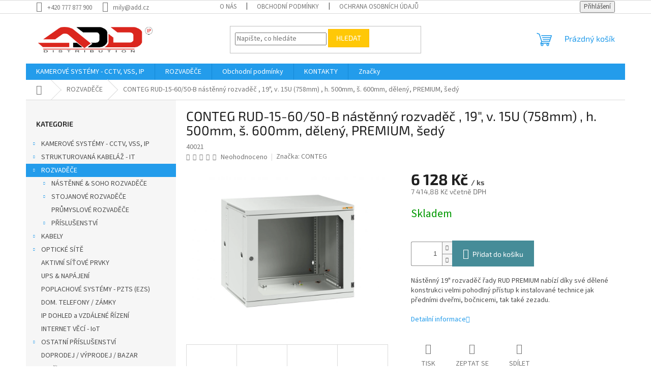

--- FILE ---
content_type: text/html; charset=utf-8
request_url: https://www.add.cz/conteg-rud-15-60-50-b-nastenny-rozvadec-19-v--15u--758mm--h--500mm--s--600mm--deleny--premium--sedy/
body_size: 23997
content:
<!doctype html><html lang="cs" dir="ltr" class="header-background-light external-fonts-loaded"><head><meta charset="utf-8" /><meta name="viewport" content="width=device-width,initial-scale=1" /><title>CONTEG RUD-15-60/50-B nástěnný rozvaděč , 19&quot;, v. 15U (758mm) , h. 500mm, š. 600mm, dělený, PREMIUM, šedý - ADD distribution s.r.o.</title><link rel="preconnect" href="https://cdn.myshoptet.com" /><link rel="dns-prefetch" href="https://cdn.myshoptet.com" /><link rel="preload" href="https://cdn.myshoptet.com/prj/dist/master/cms/libs/jquery/jquery-1.11.3.min.js" as="script" /><link href="https://cdn.myshoptet.com/prj/dist/master/cms/templates/frontend_templates/shared/css/font-face/source-sans-3.css" rel="stylesheet"><link href="https://cdn.myshoptet.com/prj/dist/master/cms/templates/frontend_templates/shared/css/font-face/exo-2.css" rel="stylesheet"><link href="https://cdn.myshoptet.com/prj/dist/master/shop/dist/font-shoptet-11.css.62c94c7785ff2cea73b2.css" rel="stylesheet"><script>
dataLayer = [];
dataLayer.push({'shoptet' : {
    "pageId": 683,
    "pageType": "productDetail",
    "currency": "CZK",
    "currencyInfo": {
        "decimalSeparator": ",",
        "exchangeRate": 1,
        "priceDecimalPlaces": 2,
        "symbol": "K\u010d",
        "symbolLeft": 0,
        "thousandSeparator": " "
    },
    "language": "cs",
    "projectId": 385235,
    "product": {
        "id": 227,
        "guid": "a1f02774-5cc9-11eb-b6b2-ecf4bbd79d2f",
        "hasVariants": false,
        "codes": [
            {
                "code": 40021
            }
        ],
        "code": "40021",
        "name": "CONTEG RUD-15-60\/50-B n\u00e1st\u011bnn\u00fd rozvad\u011b\u010d , 19\", v. 15U (758mm) , h. 500mm, \u0161. 600mm, d\u011blen\u00fd, PREMIUM, \u0161ed\u00fd",
        "appendix": "",
        "weight": 0,
        "manufacturer": "CONTEG",
        "manufacturerGuid": "1EF5333A808C6EC28D5DDA0BA3DED3EE",
        "currentCategory": "ROZVAD\u011a\u010cE",
        "currentCategoryGuid": "63a0411b-6ccb-11e9-ba63-0cc47a6c940e",
        "defaultCategory": "ROZVAD\u011a\u010cE",
        "defaultCategoryGuid": "63a0411b-6ccb-11e9-ba63-0cc47a6c940e",
        "currency": "CZK",
        "priceWithVat": 7414.8800000000001
    },
    "cartInfo": {
        "id": null,
        "freeShipping": false,
        "freeShippingFrom": null,
        "leftToFreeGift": {
            "formattedPrice": "0 K\u010d",
            "priceLeft": 0
        },
        "freeGift": false,
        "leftToFreeShipping": {
            "priceLeft": null,
            "dependOnRegion": null,
            "formattedPrice": null
        },
        "discountCoupon": [],
        "getNoBillingShippingPrice": {
            "withoutVat": 0,
            "vat": 0,
            "withVat": 0
        },
        "cartItems": [],
        "taxMode": "ORDINARY"
    },
    "cart": [],
    "customer": {
        "priceRatio": 1,
        "priceListId": 1,
        "groupId": null,
        "registered": false,
        "mainAccount": false
    }
}});
</script>
<meta property="og:type" content="website"><meta property="og:site_name" content="add.cz"><meta property="og:url" content="https://www.add.cz/conteg-rud-15-60-50-b-nastenny-rozvadec-19-v--15u--758mm--h--500mm--s--600mm--deleny--premium--sedy/"><meta property="og:title" content='CONTEG RUD-15-60/50-B nástěnný rozvaděč , 19", v. 15U (758mm) , h. 500mm, š. 600mm, dělený, PREMIUM, šedý - ADD distribution s.r.o.'><meta name="author" content="ADD distribution s.r.o."><meta name="web_author" content="Shoptet.cz"><meta name="dcterms.rightsHolder" content="www.add.cz"><meta name="robots" content="index,follow"><meta property="og:image" content="https://cdn.myshoptet.com/usr/www.add.cz/user/shop/big/227_conteg-rud-15-60-50-b-nastenny-rozvadec-19-v--15u--758mm--h--500mm--s--600mm--deleny--premium--sedy.jpg?602432e9"><meta property="og:description" content='CONTEG RUD-15-60/50-B nástěnný rozvaděč , 19", v. 15U (758mm) , h. 500mm, š. 600mm, dělený, PREMIUM, šedý. Nástěnný 19" rozvaděč řady RUD PREMIUM nabízí díky své dělené konstrukci velmi pohodlný přístup k instalované technice jak předními dveřmi, bočnicemi, tak také zezadu.'><meta name="description" content='CONTEG RUD-15-60/50-B nástěnný rozvaděč , 19", v. 15U (758mm) , h. 500mm, š. 600mm, dělený, PREMIUM, šedý. Nástěnný 19" rozvaděč řady RUD PREMIUM nabízí díky své dělené konstrukci velmi pohodlný přístup k instalované technice jak předními dveřmi, bočnicemi, tak také zezadu.'><meta property="product:price:amount" content="7414.88"><meta property="product:price:currency" content="CZK"><style>:root {--color-primary: #239ceb;--color-primary-h: 204;--color-primary-s: 83%;--color-primary-l: 53%;--color-primary-hover: #1997e5;--color-primary-hover-h: 203;--color-primary-hover-s: 80%;--color-primary-hover-l: 50%;--color-secondary: #468c98;--color-secondary-h: 189;--color-secondary-s: 37%;--color-secondary-l: 44%;--color-secondary-hover: #3b7580;--color-secondary-hover-h: 190;--color-secondary-hover-s: 37%;--color-secondary-hover-l: 37%;--color-tertiary: #ffc807;--color-tertiary-h: 47;--color-tertiary-s: 100%;--color-tertiary-l: 51%;--color-tertiary-hover: #ffbb00;--color-tertiary-hover-h: 44;--color-tertiary-hover-s: 100%;--color-tertiary-hover-l: 50%;--color-header-background: #ffffff;--template-font: "Source Sans 3";--template-headings-font: "Exo 2";--header-background-url: url("[data-uri]");--cookies-notice-background: #1A1937;--cookies-notice-color: #F8FAFB;--cookies-notice-button-hover: #f5f5f5;--cookies-notice-link-hover: #27263f;--templates-update-management-preview-mode-content: "Náhled aktualizací šablony je aktivní pro váš prohlížeč."}</style>
    
    <link href="https://cdn.myshoptet.com/prj/dist/master/shop/dist/main-11.less.5a24dcbbdabfd189c152.css" rel="stylesheet" />
                <link href="https://cdn.myshoptet.com/prj/dist/master/shop/dist/mobile-header-v1-11.less.1ee105d41b5f713c21aa.css" rel="stylesheet" />
    
    <script>var shoptet = shoptet || {};</script>
    <script src="https://cdn.myshoptet.com/prj/dist/master/shop/dist/main-3g-header.js.05f199e7fd2450312de2.js"></script>
<!-- User include --><!-- /User include --><link rel="shortcut icon" href="/favicon.ico" type="image/x-icon" /><link rel="canonical" href="https://www.add.cz/conteg-rud-15-60-50-b-nastenny-rozvadec-19-v--15u--758mm--h--500mm--s--600mm--deleny--premium--sedy/" /><script>
    (function(t, r, a, c, k, i, n, g) { t['ROIDataObject'] = k;
    t[k]=t[k]||function(){ (t[k].q=t[k].q||[]).push(arguments) },t[k].c=i;n=r.createElement(a),
    g=r.getElementsByTagName(a)[0];n.async=1;n.src=c;g.parentNode.insertBefore(n,g)
    })(window, document, 'script', '//www.heureka.cz/ocm/sdk.js?source=shoptet&version=2&page=product_detail', 'heureka', 'cz');

    heureka('set_user_consent', 1);
</script>
</head><body class="desktop id-683 in-rozvadece template-11 type-product type-detail multiple-columns-body columns-3 ums_forms_redesign--off ums_a11y_category_page--on ums_discussion_rating_forms--off ums_flags_display_unification--on ums_a11y_login--on mobile-header-version-1"><noscript>
    <style>
        #header {
            padding-top: 0;
            position: relative !important;
            top: 0;
        }
        .header-navigation {
            position: relative !important;
        }
        .overall-wrapper {
            margin: 0 !important;
        }
        body:not(.ready) {
            visibility: visible !important;
        }
    </style>
    <div class="no-javascript">
        <div class="no-javascript__title">Musíte změnit nastavení vašeho prohlížeče</div>
        <div class="no-javascript__text">Podívejte se na: <a href="https://www.google.com/support/bin/answer.py?answer=23852">Jak povolit JavaScript ve vašem prohlížeči</a>.</div>
        <div class="no-javascript__text">Pokud používáte software na blokování reklam, může být nutné povolit JavaScript z této stránky.</div>
        <div class="no-javascript__text">Děkujeme.</div>
    </div>
</noscript>

        <div id="fb-root"></div>
        <script>
            window.fbAsyncInit = function() {
                FB.init({
//                    appId            : 'your-app-id',
                    autoLogAppEvents : true,
                    xfbml            : true,
                    version          : 'v19.0'
                });
            };
        </script>
        <script async defer crossorigin="anonymous" src="https://connect.facebook.net/cs_CZ/sdk.js"></script><a href="#content" class="skip-link sr-only">Přejít na obsah</a><div class="overall-wrapper"><div class="user-action"><div class="container">
    <div class="user-action-in">
                    <div id="login" class="user-action-login popup-widget login-widget" role="dialog" aria-labelledby="loginHeading">
        <div class="popup-widget-inner">
                            <h2 id="loginHeading">Přihlášení k vašemu účtu</h2><div id="customerLogin"><form action="/action/Customer/Login/" method="post" id="formLoginIncluded" class="csrf-enabled formLogin" data-testid="formLogin"><input type="hidden" name="referer" value="" /><div class="form-group"><div class="input-wrapper email js-validated-element-wrapper no-label"><input type="email" name="email" class="form-control" autofocus placeholder="E-mailová adresa (např. jan@novak.cz)" data-testid="inputEmail" autocomplete="email" required /></div></div><div class="form-group"><div class="input-wrapper password js-validated-element-wrapper no-label"><input type="password" name="password" class="form-control" placeholder="Heslo" data-testid="inputPassword" autocomplete="current-password" required /><span class="no-display">Nemůžete vyplnit toto pole</span><input type="text" name="surname" value="" class="no-display" /></div></div><div class="form-group"><div class="login-wrapper"><button type="submit" class="btn btn-secondary btn-text btn-login" data-testid="buttonSubmit">Přihlásit se</button><div class="password-helper"><a href="/registrace/" data-testid="signup" rel="nofollow">Nová registrace</a><a href="/klient/zapomenute-heslo/" rel="nofollow">Zapomenuté heslo</a></div></div></div></form>
</div>                    </div>
    </div>

                            <div id="cart-widget" class="user-action-cart popup-widget cart-widget loader-wrapper" data-testid="popupCartWidget" role="dialog" aria-hidden="true">
    <div class="popup-widget-inner cart-widget-inner place-cart-here">
        <div class="loader-overlay">
            <div class="loader"></div>
        </div>
    </div>

    <div class="cart-widget-button">
        <a href="/kosik/" class="btn btn-conversion" id="continue-order-button" rel="nofollow" data-testid="buttonNextStep">Pokračovat do košíku</a>
    </div>
</div>
            </div>
</div>
</div><div class="top-navigation-bar" data-testid="topNavigationBar">

    <div class="container">

        <div class="top-navigation-contacts">
            <strong>Zákaznická podpora:</strong><a href="tel:+420777877900" class="project-phone" aria-label="Zavolat na +420777877900" data-testid="contactboxPhone"><span>+420 777 877 900</span></a><a href="mailto:mily@add.cz" class="project-email" data-testid="contactboxEmail"><span>mily@add.cz</span></a>        </div>

                            <div class="top-navigation-menu">
                <div class="top-navigation-menu-trigger"></div>
                <ul class="top-navigation-bar-menu">
                                            <li class="top-navigation-menu-item-27">
                            <a href="/o-nas/">O NÁS</a>
                        </li>
                                            <li class="top-navigation-menu-item-39">
                            <a href="/obchodni-podminky/">Obchodní podmínky</a>
                        </li>
                                            <li class="top-navigation-menu-item-691">
                            <a href="/ochrana-osobnich-udaju/">OCHRANA OSOBNÍCH ÚDAJŮ</a>
                        </li>
                                    </ul>
                <ul class="top-navigation-bar-menu-helper"></ul>
            </div>
        
        <div class="top-navigation-tools">
            <div class="responsive-tools">
                <a href="#" class="toggle-window" data-target="search" aria-label="Hledat" data-testid="linkSearchIcon"></a>
                                                            <a href="#" class="toggle-window" data-target="login"></a>
                                                    <a href="#" class="toggle-window" data-target="navigation" aria-label="Menu" data-testid="hamburgerMenu"></a>
            </div>
                        <button class="top-nav-button top-nav-button-login toggle-window" type="button" data-target="login" aria-haspopup="dialog" aria-controls="login" aria-expanded="false" data-testid="signin"><span>Přihlášení</span></button>        </div>

    </div>

</div>
<header id="header"><div class="container navigation-wrapper">
    <div class="header-top">
        <div class="site-name-wrapper">
            <div class="site-name"><a href="/" data-testid="linkWebsiteLogo"><img src="https://cdn.myshoptet.com/usr/www.add.cz/user/logos/logo__n_add_1-1.png" alt="ADD distribution s.r.o." fetchpriority="low" /></a></div>        </div>
        <div class="search" itemscope itemtype="https://schema.org/WebSite">
            <meta itemprop="headline" content="ROZVADĚČE"/><meta itemprop="url" content="https://www.add.cz"/><meta itemprop="text" content="CONTEG RUD-15-60/50-B nástěnný rozvaděč , 19&amp;quot;, v. 15U (758mm) , h. 500mm, š. 600mm, dělený, PREMIUM, šedý. Nástěnný 19&amp;quot; rozvaděč řady RUD PREMIUM nabízí díky své dělené konstrukci velmi pohodlný přístup k instalované technice jak předními dveřmi, bočnicemi, tak také zezadu."/>            <form action="/action/ProductSearch/prepareString/" method="post"
    id="formSearchForm" class="search-form compact-form js-search-main"
    itemprop="potentialAction" itemscope itemtype="https://schema.org/SearchAction" data-testid="searchForm">
    <fieldset>
        <meta itemprop="target"
            content="https://www.add.cz/vyhledavani/?string={string}"/>
        <input type="hidden" name="language" value="cs"/>
        
            
<input
    type="search"
    name="string"
        class="query-input form-control search-input js-search-input"
    placeholder="Napište, co hledáte"
    autocomplete="off"
    required
    itemprop="query-input"
    aria-label="Vyhledávání"
    data-testid="searchInput"
>
            <button type="submit" class="btn btn-default" data-testid="searchBtn">Hledat</button>
        
    </fieldset>
</form>
        </div>
        <div class="navigation-buttons">
                
    <a href="/kosik/" class="btn btn-icon toggle-window cart-count" data-target="cart" data-hover="true" data-redirect="true" data-testid="headerCart" rel="nofollow" aria-haspopup="dialog" aria-expanded="false" aria-controls="cart-widget">
        
                <span class="sr-only">Nákupní košík</span>
        
            <span class="cart-price visible-lg-inline-block" data-testid="headerCartPrice">
                                    Prázdný košík                            </span>
        
    
            </a>
        </div>
    </div>
    <nav id="navigation" aria-label="Hlavní menu" data-collapsible="true"><div class="navigation-in menu"><ul class="menu-level-1" role="menubar" data-testid="headerMenuItems"><li class="menu-item-673 ext" role="none"><a href="/kamerove-systemy/" data-testid="headerMenuItem" role="menuitem" aria-haspopup="true" aria-expanded="false"><b>KAMEROVÉ SYSTÉMY - CCTV, VSS, IP</b><span class="submenu-arrow"></span></a><ul class="menu-level-2" aria-label="KAMEROVÉ SYSTÉMY - CCTV, VSS, IP" tabindex="-1" role="menu"><li class="menu-item-675 has-third-level" role="none"><a href="/ip-kamery-a-enkodery/" class="menu-image" data-testid="headerMenuItem" tabindex="-1" aria-hidden="true"><img src="data:image/svg+xml,%3Csvg%20width%3D%22140%22%20height%3D%22100%22%20xmlns%3D%22http%3A%2F%2Fwww.w3.org%2F2000%2Fsvg%22%3E%3C%2Fsvg%3E" alt="" aria-hidden="true" width="140" height="100"  data-src="https://cdn.myshoptet.com/prj/dist/master/cms/templates/frontend_templates/00/img/folder.svg" fetchpriority="low" /></a><div><a href="/ip-kamery-a-enkodery/" data-testid="headerMenuItem" role="menuitem"><span>IP KAMERY &amp; ENKODÉRY</span></a>
                                                    <ul class="menu-level-3" role="menu">
                                                                    <li class="menu-item-749" role="none">
                                        <a href="/bullet-kamery/" data-testid="headerMenuItem" role="menuitem">
                                            BULLET KAMERY</a>                                    </li>
                                                            </ul>
                        </div></li><li class="menu-item-676 has-third-level" role="none"><a href="/hd-tvi-analogove-kamery/" class="menu-image" data-testid="headerMenuItem" tabindex="-1" aria-hidden="true"><img src="data:image/svg+xml,%3Csvg%20width%3D%22140%22%20height%3D%22100%22%20xmlns%3D%22http%3A%2F%2Fwww.w3.org%2F2000%2Fsvg%22%3E%3C%2Fsvg%3E" alt="" aria-hidden="true" width="140" height="100"  data-src="https://cdn.myshoptet.com/prj/dist/master/cms/templates/frontend_templates/00/img/folder.svg" fetchpriority="low" /></a><div><a href="/hd-tvi-analogove-kamery/" data-testid="headerMenuItem" role="menuitem"><span>HD-TVI ANALOGOVÉ KAMERY</span></a>
                                                    <ul class="menu-level-3" role="menu">
                                                                    <li class="menu-item-872" role="none">
                                        <a href="/kamery-hdtvi-bullet/" data-testid="headerMenuItem" role="menuitem">
                                            KAMERY HDTVI - BULLET</a>                                    </li>
                                                            </ul>
                        </div></li><li class="menu-item-860 has-third-level" role="none"><a href="/prislusenstvi/" class="menu-image" data-testid="headerMenuItem" tabindex="-1" aria-hidden="true"><img src="data:image/svg+xml,%3Csvg%20width%3D%22140%22%20height%3D%22100%22%20xmlns%3D%22http%3A%2F%2Fwww.w3.org%2F2000%2Fsvg%22%3E%3C%2Fsvg%3E" alt="" aria-hidden="true" width="140" height="100"  data-src="https://cdn.myshoptet.com/prj/dist/master/cms/templates/frontend_templates/00/img/folder.svg" fetchpriority="low" /></a><div><a href="/prislusenstvi/" data-testid="headerMenuItem" role="menuitem"><span>PŘÍSLUŠENSTVÍ</span></a>
                                                    <ul class="menu-level-3" role="menu">
                                                                    <li class="menu-item-863" role="none">
                                        <a href="/digital-signage/" data-testid="headerMenuItem" role="menuitem">
                                            DIGITAL SIGNAGE</a>                                    </li>
                                                            </ul>
                        </div></li><li class="menu-item-677" role="none"><a href="/zaznamove-zarizeni-a-management-obrazu/" class="menu-image" data-testid="headerMenuItem" tabindex="-1" aria-hidden="true"><img src="data:image/svg+xml,%3Csvg%20width%3D%22140%22%20height%3D%22100%22%20xmlns%3D%22http%3A%2F%2Fwww.w3.org%2F2000%2Fsvg%22%3E%3C%2Fsvg%3E" alt="" aria-hidden="true" width="140" height="100"  data-src="https://cdn.myshoptet.com/prj/dist/master/cms/templates/frontend_templates/00/img/folder.svg" fetchpriority="low" /></a><div><a href="/zaznamove-zarizeni-a-management-obrazu/" data-testid="headerMenuItem" role="menuitem"><span>ZÁZNAMOVÉ ZAŘÍZENÍ A MANAGEMENT OBRAZU</span></a>
                        </div></li><li class="menu-item-851 has-third-level" role="none"><a href="/prislusenstvi-pro-montaz-kamer/" class="menu-image" data-testid="headerMenuItem" tabindex="-1" aria-hidden="true"><img src="data:image/svg+xml,%3Csvg%20width%3D%22140%22%20height%3D%22100%22%20xmlns%3D%22http%3A%2F%2Fwww.w3.org%2F2000%2Fsvg%22%3E%3C%2Fsvg%3E" alt="" aria-hidden="true" width="140" height="100"  data-src="https://cdn.myshoptet.com/prj/dist/master/cms/templates/frontend_templates/00/img/folder.svg" fetchpriority="low" /></a><div><a href="/prislusenstvi-pro-montaz-kamer/" data-testid="headerMenuItem" role="menuitem"><span>PŘÍSLUŠENTSVÍ PRO MONTÁŽ KAMER</span></a>
                                                    <ul class="menu-level-3" role="menu">
                                                                    <li class="menu-item-854" role="none">
                                        <a href="/adaptery--patice-konzole--kryty/" data-testid="headerMenuItem" role="menuitem">
                                            ADAPTÉRY, PATICE , KONZOLE, KRYTY</a>                                    </li>
                                                            </ul>
                        </div></li></ul></li>
<li class="menu-item-683 ext" role="none"><a href="/rozvadece/" class="active" data-testid="headerMenuItem" role="menuitem" aria-haspopup="true" aria-expanded="false"><b>ROZVADĚČE</b><span class="submenu-arrow"></span></a><ul class="menu-level-2" aria-label="ROZVADĚČE" tabindex="-1" role="menu"><li class="menu-item-684 has-third-level" role="none"><a href="/nastenne-a-soho-rozvadece/" class="menu-image" data-testid="headerMenuItem" tabindex="-1" aria-hidden="true"><img src="data:image/svg+xml,%3Csvg%20width%3D%22140%22%20height%3D%22100%22%20xmlns%3D%22http%3A%2F%2Fwww.w3.org%2F2000%2Fsvg%22%3E%3C%2Fsvg%3E" alt="" aria-hidden="true" width="140" height="100"  data-src="https://cdn.myshoptet.com/prj/dist/master/cms/templates/frontend_templates/00/img/folder.svg" fetchpriority="low" /></a><div><a href="/nastenne-a-soho-rozvadece/" data-testid="headerMenuItem" role="menuitem"><span>NÁSTĚNNÉ &amp; SOHO ROZVADĚČE</span></a>
                                                    <ul class="menu-level-3" role="menu">
                                                                    <li class="menu-item-755" role="none">
                                        <a href="/19--iseven-ren/" data-testid="headerMenuItem" role="menuitem">
                                            19&quot; iSEVEN REN</a>,                                    </li>
                                                                    <li class="menu-item-794" role="none">
                                        <a href="/19--premium-run/" data-testid="headerMenuItem" role="menuitem">
                                            19&quot; PREMIUM RUN</a>,                                    </li>
                                                                    <li class="menu-item-803" role="none">
                                        <a href="/19--soho-acp/" data-testid="headerMenuItem" role="menuitem">
                                            19&quot; SOHO ACP OnWall/InWall</a>,                                    </li>
                                                                    <li class="menu-item-830" role="none">
                                        <a href="/19--premium-split-rud/" data-testid="headerMenuItem" role="menuitem">
                                            19&quot; PREMIUM Split RUD</a>                                    </li>
                                                            </ul>
                        </div></li><li class="menu-item-685 has-third-level" role="none"><a href="/stojanove-rozvadece/" class="menu-image" data-testid="headerMenuItem" tabindex="-1" aria-hidden="true"><img src="data:image/svg+xml,%3Csvg%20width%3D%22140%22%20height%3D%22100%22%20xmlns%3D%22http%3A%2F%2Fwww.w3.org%2F2000%2Fsvg%22%3E%3C%2Fsvg%3E" alt="" aria-hidden="true" width="140" height="100"  data-src="https://cdn.myshoptet.com/prj/dist/master/cms/templates/frontend_templates/00/img/folder.svg" fetchpriority="low" /></a><div><a href="/stojanove-rozvadece/" data-testid="headerMenuItem" role="menuitem"><span>STOJANOVÉ ROZVADĚČE</span></a>
                                                    <ul class="menu-level-3" role="menu">
                                                                    <li class="menu-item-761" role="none">
                                        <a href="/19--iseven-ri7-2/" data-testid="headerMenuItem" role="menuitem">
                                            19&quot; iSEVEN RI7</a>                                    </li>
                                                            </ul>
                        </div></li><li class="menu-item-686" role="none"><a href="/prumyslove-rozvadece/" class="menu-image" data-testid="headerMenuItem" tabindex="-1" aria-hidden="true"><img src="data:image/svg+xml,%3Csvg%20width%3D%22140%22%20height%3D%22100%22%20xmlns%3D%22http%3A%2F%2Fwww.w3.org%2F2000%2Fsvg%22%3E%3C%2Fsvg%3E" alt="" aria-hidden="true" width="140" height="100"  data-src="https://cdn.myshoptet.com/prj/dist/master/cms/templates/frontend_templates/00/img/folder.svg" fetchpriority="low" /></a><div><a href="/prumyslove-rozvadece/" data-testid="headerMenuItem" role="menuitem"><span>PRŮMYSLOVÉ ROZVADĚČE</span></a>
                        </div></li><li class="menu-item-687 has-third-level" role="none"><a href="/19--prislusenstvi/" class="menu-image" data-testid="headerMenuItem" tabindex="-1" aria-hidden="true"><img src="data:image/svg+xml,%3Csvg%20width%3D%22140%22%20height%3D%22100%22%20xmlns%3D%22http%3A%2F%2Fwww.w3.org%2F2000%2Fsvg%22%3E%3C%2Fsvg%3E" alt="" aria-hidden="true" width="140" height="100"  data-src="https://cdn.myshoptet.com/prj/dist/master/cms/templates/frontend_templates/00/img/folder.svg" fetchpriority="low" /></a><div><a href="/19--prislusenstvi/" data-testid="headerMenuItem" role="menuitem"><span>PŘÍSLUŠENSTVÍ</span></a>
                                                    <ul class="menu-level-3" role="menu">
                                                                    <li class="menu-item-800" role="none">
                                        <a href="/ulozne-systemy-police/" data-testid="headerMenuItem" role="menuitem">
                                            ÚLOŽNÉ SYSTÉMY - POLICE</a>,                                    </li>
                                                                    <li class="menu-item-806" role="none">
                                        <a href="/napajeci-systemy-pdu/" data-testid="headerMenuItem" role="menuitem">
                                            NAPÁJECÍ SYSTÉMY - PDU</a>,                                    </li>
                                                                    <li class="menu-item-809" role="none">
                                        <a href="/ventilace-a-chlazeni/" data-testid="headerMenuItem" role="menuitem">
                                            VENTILACE &amp; CHLAZENÍ</a>,                                    </li>
                                                                    <li class="menu-item-812" role="none">
                                        <a href="/kabelovy-management/" data-testid="headerMenuItem" role="menuitem">
                                            KABELOVÝ MANAGMENT</a>,                                    </li>
                                                                    <li class="menu-item-818" role="none">
                                        <a href="/zaslepovaci-a-pruchozi-panely/" data-testid="headerMenuItem" role="menuitem">
                                            ZASLEPOVACÍ A PRŮCHOZÍ PANELY</a>                                    </li>
                                                            </ul>
                        </div></li></ul></li>
<li class="menu-item-39" role="none"><a href="/obchodni-podminky/" data-testid="headerMenuItem" role="menuitem" aria-expanded="false"><b>Obchodní podmínky</b></a></li>
<li class="menu-item-29" role="none"><a href="/kontakty/" data-testid="headerMenuItem" role="menuitem" aria-expanded="false"><b>KONTAKTY</b></a></li>
<li class="appended-category menu-item-908 ext" role="none"><a href="/strukturovana-kabelaz-it/"><b>STRUKTUROVANÁ KABELÁŽ - IT</b><span class="submenu-arrow" role="menuitem"></span></a><ul class="menu-level-2 menu-level-2-appended" role="menu"><li class="menu-item-911" role="none"><a href="/keystony-moduly/" data-testid="headerMenuItem" role="menuitem"><span>KEYSTONY &amp; MODULY</span></a></li><li class="menu-item-914" role="none"><a href="/patch-panely/" data-testid="headerMenuItem" role="menuitem"><span>PATCH PANELY</span></a></li><li class="menu-item-917" role="none"><a href="/zasuvky/" data-testid="headerMenuItem" role="menuitem"><span>ZÁSUVKY</span></a></li><li class="menu-item-920" role="none"><a href="/rj-konektory/" data-testid="headerMenuItem" role="menuitem"><span>RJ KONEKTORY</span></a></li><li class="menu-item-923" role="none"><a href="/telekominikace-krone-lsa-svorkovnice/" data-testid="headerMenuItem" role="menuitem"><span>TELEKOMINIKACE - KRONE/LSA - SVORKOVNICE</span></a></li><li class="menu-item-926" role="none"><a href="/spojky-rozdvojky-redukce/" data-testid="headerMenuItem" role="menuitem"><span>SPOJKY &amp; ROZDVOJKY &amp; REDUKCE</span></a></li></ul></li><li class="appended-category menu-item-707 ext" role="none"><a href="/kabely/"><b>KABELY</b><span class="submenu-arrow" role="menuitem"></span></a><ul class="menu-level-2 menu-level-2-appended" role="menu"><li class="menu-item-833" role="none"><a href="/metalicke-datove-kabely/" data-testid="headerMenuItem" role="menuitem"><span>METALICKÉ DATOVÉ KABELY</span></a></li><li class="menu-item-767" role="none"><a href="/propojovaci-kabely/" data-testid="headerMenuItem" role="menuitem"><span>METALICKÉ PROPOJOVACÍ KABELY</span></a></li></ul></li><li class="appended-category menu-item-698 ext" role="none"><a href="/opticke-site/"><b>OPTICKÉ SÍTĚ</b><span class="submenu-arrow" role="menuitem"></span></a><ul class="menu-level-2 menu-level-2-appended" role="menu"><li class="menu-item-821" role="none"><a href="/opticke-vany/" data-testid="headerMenuItem" role="menuitem"><span>OPTICKÉ VANY 19&quot;</span></a></li><li class="menu-item-824" role="none"><a href="/nastenne-opticke-rozvadece/" data-testid="headerMenuItem" role="menuitem"><span>NÁSTĚNNÉ OPTICKÉ ROZVADČE</span></a></li><li class="menu-item-887" role="none"><a href="/opticke-propojovaci--kabely/" data-testid="headerMenuItem" role="menuitem"><span>OPTICKÉ PROPOJOVACÍ  KABELY</span></a></li><li class="menu-item-896" role="none"><a href="/opticke-kazety-a-prislusenstvi/" data-testid="headerMenuItem" role="menuitem"><span>OPTICKÉ KAZETY A PŘÍSLUŠENSTVÍ</span></a></li><li class="menu-item-932" role="none"><a href="/opticke-spojky-couplingy/" data-testid="headerMenuItem" role="menuitem"><span>OPTICKÉ SPOJKY - COUPLINGY</span></a></li></ul></li><li class="appended-category menu-item-704" role="none"><a href="/aktivni-sitove-prvky/"><b>AKTIVNÍ SÍŤOVÉ PRVKY</b></a></li><li class="appended-category menu-item-710" role="none"><a href="/ups-napajeni/"><b>UPS &amp; NAPÁJENÍ</b></a></li><li class="appended-category menu-item-713" role="none"><a href="/poplachove-systemy-pzts--ezs-/"><b>POPLACHOVÉ SYSTÉMY - PZTS (EZS)</b></a></li><li class="appended-category menu-item-716" role="none"><a href="/dom--telefony-zamky/"><b>DOM. TELEFONY / ZÁMKY</b></a></li><li class="appended-category menu-item-719" role="none"><a href="/ip-dohled-a-vzdalene-rizeni/"><b>IP DOHLED a VZDÁLENÉ ŘÍZENÍ</b></a></li><li class="appended-category menu-item-722" role="none"><a href="/internet-veci-iot/"><b>INTERNET VĚCÍ - IoT</b></a></li><li class="appended-category menu-item-725 ext" role="none"><a href="/ostatni-prislusenstvi/"><b>OSTATNÍ PŘÍSLUŠENSTVÍ</b><span class="submenu-arrow" role="menuitem"></span></a><ul class="menu-level-2 menu-level-2-appended" role="menu"><li class="menu-item-899" role="none"><a href="/kleste--nastroje--naradi/" data-testid="headerMenuItem" role="menuitem"><span>KLEŠTĚ, NÁSTROJE, NÁŘADÍ</span></a></li></ul></li><li class="appended-category menu-item-728" role="none"><a href="/doprodej-vyprodej-bazar/"><b>DOPRODEJ / VÝPRODEJ / BAZAR</b></a></li><li class="ext" id="nav-manufacturers" role="none"><a href="https://www.add.cz/znacka/" data-testid="brandsText" role="menuitem"><b>Značky</b><span class="submenu-arrow"></span></a><ul class="menu-level-2" role="menu"><li role="none"><a href="/znacka/conteg/" data-testid="brandName" role="menuitem"><span>CONTEG</span></a></li><li role="none"><a href="/znacka/hikvision/" data-testid="brandName" role="menuitem"><span>HIKVISION</span></a></li><li role="none"><a href="/znacka/solarix/" data-testid="brandName" role="menuitem"><span>SOLARIX</span></a></li></ul>
</li></ul>
    <ul class="navigationActions" role="menu">
                            <li role="none">
                                    <a href="/login/?backTo=%2Fconteg-rud-15-60-50-b-nastenny-rozvadec-19-v--15u--758mm--h--500mm--s--600mm--deleny--premium--sedy%2F" rel="nofollow" data-testid="signin" role="menuitem"><span>Přihlášení</span></a>
                            </li>
                        </ul>
</div><span class="navigation-close"></span></nav><div class="menu-helper" data-testid="hamburgerMenu"><span>Více</span></div>
</div></header><!-- / header -->


                    <div class="container breadcrumbs-wrapper">
            <div class="breadcrumbs navigation-home-icon-wrapper" itemscope itemtype="https://schema.org/BreadcrumbList">
                                                                            <span id="navigation-first" data-basetitle="ADD distribution s.r.o." itemprop="itemListElement" itemscope itemtype="https://schema.org/ListItem">
                <a href="/" itemprop="item" class="navigation-home-icon"><span class="sr-only" itemprop="name">Domů</span></a>
                <span class="navigation-bullet">/</span>
                <meta itemprop="position" content="1" />
            </span>
                                <span id="navigation-1" itemprop="itemListElement" itemscope itemtype="https://schema.org/ListItem">
                <a href="/rozvadece/" itemprop="item" data-testid="breadcrumbsSecondLevel"><span itemprop="name">ROZVADĚČE</span></a>
                <span class="navigation-bullet">/</span>
                <meta itemprop="position" content="2" />
            </span>
                                            <span id="navigation-2" itemprop="itemListElement" itemscope itemtype="https://schema.org/ListItem" data-testid="breadcrumbsLastLevel">
                <meta itemprop="item" content="https://www.add.cz/conteg-rud-15-60-50-b-nastenny-rozvadec-19-v--15u--758mm--h--500mm--s--600mm--deleny--premium--sedy/" />
                <meta itemprop="position" content="3" />
                <span itemprop="name" data-title="CONTEG RUD-15-60/50-B nástěnný rozvaděč , 19&quot;, v. 15U (758mm) , h. 500mm, š. 600mm, dělený, PREMIUM, šedý">CONTEG RUD-15-60/50-B nástěnný rozvaděč , 19&quot;, v. 15U (758mm) , h. 500mm, š. 600mm, dělený, PREMIUM, šedý <span class="appendix"></span></span>
            </span>
            </div>
        </div>
    
<div id="content-wrapper" class="container content-wrapper">
    
    <div class="content-wrapper-in">
                                                <aside class="sidebar sidebar-left"  data-testid="sidebarMenu">
                                                                                                <div class="sidebar-inner">
                                                                                                        <div class="box box-bg-variant box-categories">    <div class="skip-link__wrapper">
        <span id="categories-start" class="skip-link__target js-skip-link__target sr-only" tabindex="-1">&nbsp;</span>
        <a href="#categories-end" class="skip-link skip-link--start sr-only js-skip-link--start">Přeskočit kategorie</a>
    </div>

<h4>Kategorie</h4>


<div id="categories"><div class="categories cat-01 expandable external" id="cat-673"><div class="topic"><a href="/kamerove-systemy/">KAMEROVÉ SYSTÉMY - CCTV, VSS, IP<span class="cat-trigger">&nbsp;</span></a></div>

    </div><div class="categories cat-02 expandable external" id="cat-908"><div class="topic"><a href="/strukturovana-kabelaz-it/">STRUKTUROVANÁ KABELÁŽ - IT<span class="cat-trigger">&nbsp;</span></a></div>

    </div><div class="categories cat-01 expandable active expanded" id="cat-683"><div class="topic active"><a href="/rozvadece/">ROZVADĚČE<span class="cat-trigger">&nbsp;</span></a></div>

                    <ul class=" active expanded">
                                        <li class="
                                 expandable                                 external">
                <a href="/nastenne-a-soho-rozvadece/">
                    NÁSTĚNNÉ &amp; SOHO ROZVADĚČE
                    <span class="cat-trigger">&nbsp;</span>                </a>
                                                            

    
                                                </li>
                                <li class="
                                 expandable                                 external">
                <a href="/stojanove-rozvadece/">
                    STOJANOVÉ ROZVADĚČE
                    <span class="cat-trigger">&nbsp;</span>                </a>
                                                            

    
                                                </li>
                                <li >
                <a href="/prumyslove-rozvadece/">
                    PRŮMYSLOVÉ ROZVADĚČE
                                    </a>
                                                                </li>
                                <li class="
                                 expandable                                 external">
                <a href="/19--prislusenstvi/">
                    PŘÍSLUŠENSTVÍ
                    <span class="cat-trigger">&nbsp;</span>                </a>
                                                            

    
                                                </li>
                </ul>
    </div><div class="categories cat-02 expandable external" id="cat-707"><div class="topic"><a href="/kabely/">KABELY<span class="cat-trigger">&nbsp;</span></a></div>

    </div><div class="categories cat-01 expandable external" id="cat-698"><div class="topic"><a href="/opticke-site/">OPTICKÉ SÍTĚ<span class="cat-trigger">&nbsp;</span></a></div>

    </div><div class="categories cat-02 external" id="cat-704"><div class="topic"><a href="/aktivni-sitove-prvky/">AKTIVNÍ SÍŤOVÉ PRVKY<span class="cat-trigger">&nbsp;</span></a></div></div><div class="categories cat-01 external" id="cat-710"><div class="topic"><a href="/ups-napajeni/">UPS &amp; NAPÁJENÍ<span class="cat-trigger">&nbsp;</span></a></div></div><div class="categories cat-02 expanded" id="cat-713"><div class="topic"><a href="/poplachove-systemy-pzts--ezs-/">POPLACHOVÉ SYSTÉMY - PZTS (EZS)<span class="cat-trigger">&nbsp;</span></a></div></div><div class="categories cat-01 external" id="cat-716"><div class="topic"><a href="/dom--telefony-zamky/">DOM. TELEFONY / ZÁMKY<span class="cat-trigger">&nbsp;</span></a></div></div><div class="categories cat-02 external" id="cat-719"><div class="topic"><a href="/ip-dohled-a-vzdalene-rizeni/">IP DOHLED a VZDÁLENÉ ŘÍZENÍ<span class="cat-trigger">&nbsp;</span></a></div></div><div class="categories cat-01 external" id="cat-722"><div class="topic"><a href="/internet-veci-iot/">INTERNET VĚCÍ - IoT<span class="cat-trigger">&nbsp;</span></a></div></div><div class="categories cat-02 expandable external" id="cat-725"><div class="topic"><a href="/ostatni-prislusenstvi/">OSTATNÍ PŘÍSLUŠENSTVÍ<span class="cat-trigger">&nbsp;</span></a></div>

    </div><div class="categories cat-01 expanded" id="cat-728"><div class="topic"><a href="/doprodej-vyprodej-bazar/">DOPRODEJ / VÝPRODEJ / BAZAR<span class="cat-trigger">&nbsp;</span></a></div></div>                <div class="categories cat-02 expandable" id="cat-manufacturers" data-testid="brandsList">
            
            <div class="topic"><a href="https://www.add.cz/znacka/" data-testid="brandsText">Značky</a></div>
            <ul class="menu-level-2" role="menu"><li role="none"><a href="/znacka/conteg/" data-testid="brandName" role="menuitem"><span>CONTEG</span></a></li><li role="none"><a href="/znacka/hikvision/" data-testid="brandName" role="menuitem"><span>HIKVISION</span></a></li><li role="none"><a href="/znacka/solarix/" data-testid="brandName" role="menuitem"><span>SOLARIX</span></a></li></ul>
        </div>
    </div>

    <div class="skip-link__wrapper">
        <a href="#categories-start" class="skip-link skip-link--end sr-only js-skip-link--end" tabindex="-1" hidden>Přeskočit kategorie</a>
        <span id="categories-end" class="skip-link__target js-skip-link__target sr-only" tabindex="-1">&nbsp;</span>
    </div>
</div>
                                                                                                                                                                            <div class="box box-bg-default box-sm box-topProducts">        <div class="top-products-wrapper js-top10" >
        <h4><span>Top 10 produktů</span></h4>
        <ol class="top-products">
                            <li class="display-image">
                                            <a href="/instalacni-kabel-solarix-cat5e-u-utp-lsoh-dca-s1-d2-a1-305m-box/" class="top-products-image">
                            <img src="data:image/svg+xml,%3Csvg%20width%3D%22100%22%20height%3D%22100%22%20xmlns%3D%22http%3A%2F%2Fwww.w3.org%2F2000%2Fsvg%22%3E%3C%2Fsvg%3E" alt="Instalační kabel Solarix CAT5E U/UTP LSOH Dca-s1,d2,a1 305m/box" width="100" height="100"  data-src="https://cdn.myshoptet.com/usr/www.add.cz/user/shop/related/80_instalacni-kabel-solarix-cat5e-u-utp-lsoh-dca-s1-d2-a1-305m-box.jpg?602432e9" fetchpriority="low" />
                        </a>
                                        <a href="/instalacni-kabel-solarix-cat5e-u-utp-lsoh-dca-s1-d2-a1-305m-box/" class="top-products-content">
                        <span class="top-products-name">  Instalační kabel Solarix CAT5E U/UTP LSOH Dca-s1,d2,a1 305m/box</span>
                        
                                                        <strong>
                                8 Kč
                                
    
                            </strong>
                                                    
                    </a>
                </li>
                            <li class="display-image">
                                            <a href="/instalacni-kabel-solarix-cat5e-u-utp-pe--venkovni-305m-box/" class="top-products-image">
                            <img src="data:image/svg+xml,%3Csvg%20width%3D%22100%22%20height%3D%22100%22%20xmlns%3D%22http%3A%2F%2Fwww.w3.org%2F2000%2Fsvg%22%3E%3C%2Fsvg%3E" alt="Instalační kabel Solarix CAT5E U/UTP PE  venkovní 305m/box" width="100" height="100"  data-src="https://cdn.myshoptet.com/usr/www.add.cz/user/shop/related/65_instalacni-kabel-solarix-cat5e-u-utp-pe--venkovni-305m-box.jpg?602432e9" fetchpriority="low" />
                        </a>
                                        <a href="/instalacni-kabel-solarix-cat5e-u-utp-pe--venkovni-305m-box/" class="top-products-content">
                        <span class="top-products-name">  Instalační kabel Solarix CAT5E U/UTP PE  venkovní 305m/box</span>
                        
                                                        <strong>
                                9 Kč
                                
    
                            </strong>
                                                    
                    </a>
                </li>
                            <li class="display-image">
                                            <a href="/10g-patch-kabel-cat6a-sftp-lsoh-2m-sedy/" class="top-products-image">
                            <img src="data:image/svg+xml,%3Csvg%20width%3D%22100%22%20height%3D%22100%22%20xmlns%3D%22http%3A%2F%2Fwww.w3.org%2F2000%2Fsvg%22%3E%3C%2Fsvg%3E" alt="10g patch kabel cat6a sftp lsoh 5m sedy" width="100" height="100"  data-src="https://cdn.myshoptet.com/usr/www.add.cz/user/shop/related/149-2_10g-patch-kabel-cat6a-sftp-lsoh-5m-sedy.jpg?602432e9" fetchpriority="low" />
                        </a>
                                        <a href="/10g-patch-kabel-cat6a-sftp-lsoh-2m-sedy/" class="top-products-content">
                        <span class="top-products-name">  10G patch kabel CAT6A SFTP LSOH 2m šedý</span>
                        
                                                        <strong>
                                97 Kč
                                
    
                            </strong>
                                                    
                    </a>
                </li>
                            <li class="display-image">
                                            <a href="/conteg-ren-10-60-40-b-nastenny-rozvadec--19--v--10u--510mm--h--400-mm--s--530mm--easy--ral7035/" class="top-products-image">
                            <img src="data:image/svg+xml,%3Csvg%20width%3D%22100%22%20height%3D%22100%22%20xmlns%3D%22http%3A%2F%2Fwww.w3.org%2F2000%2Fsvg%22%3E%3C%2Fsvg%3E" alt="ren 06 60 40 b nastenny rozvadec 19 v 6u 332mm h 400 mm s 530mm easy ral7035 (1)" width="100" height="100"  data-src="https://cdn.myshoptet.com/usr/www.add.cz/user/shop/related/170_ren-06-60-40-b-nastenny-rozvadec-19-v-6u-332mm-h-400-mm-s-530mm-easy-ral7035--1.jpg?602432e9" fetchpriority="low" />
                        </a>
                                        <a href="/conteg-ren-10-60-40-b-nastenny-rozvadec--19--v--10u--510mm--h--400-mm--s--530mm--easy--ral7035/" class="top-products-content">
                        <span class="top-products-name">  CONTEG REN-10-60/40-B nástěnný rozvaděč, 19&quot;,  v. 10U (510mm) , h. 400 mm, š. 530mm, EASY, RAL7035</span>
                        
                                                        <strong>
                                3 269 Kč
                                
    
                            </strong>
                                                    
                    </a>
                </li>
                            <li class="display-image">
                                            <a href="/rozvadec-opticky-na-din-listu--az-12-svaru--celo-08x-sc-simplex--4x-vstup--2x-zaslepeny-2x-pg11-kov-vcetne-kazety-a-hreb/" class="top-products-image">
                            <img src="data:image/svg+xml,%3Csvg%20width%3D%22100%22%20height%3D%22100%22%20xmlns%3D%22http%3A%2F%2Fwww.w3.org%2F2000%2Fsvg%22%3E%3C%2Fsvg%3E" alt="din box 8 sc kovovy i127" width="100" height="100"  data-src="https://cdn.myshoptet.com/usr/www.add.cz/user/shop/related/422_din-box-8-sc-kovovy-i127.jpg?602432e9" fetchpriority="low" />
                        </a>
                                        <a href="/rozvadec-opticky-na-din-listu--az-12-svaru--celo-08x-sc-simplex--4x-vstup--2x-zaslepeny-2x-pg11-kov-vcetne-kazety-a-hreb/" class="top-products-content">
                        <span class="top-products-name">  Rozvaděč optický na DIN lištu, až 12 svarů, čelo 08x SC simplex, 4x vstup (2x zaslepený + 2x PG11), kov,  včetně kazety a hřeb.</span>
                        
                                                        <strong>
                                781 Kč
                                
    
                            </strong>
                                                    
                    </a>
                </li>
                            <li class="display-image">
                                            <a href="/conteg-dp-vp-p1-gn-vazaci-panel--1u--19-jednostranny--plastova-zelena-oka-40x50mm/" class="top-products-image">
                            <img src="data:image/svg+xml,%3Csvg%20width%3D%22100%22%20height%3D%22100%22%20xmlns%3D%22http%3A%2F%2Fwww.w3.org%2F2000%2Fsvg%22%3E%3C%2Fsvg%3E" alt="gr" width="100" height="100"  data-src="https://cdn.myshoptet.com/usr/www.add.cz/user/shop/related/326_gr.png?602432e9" fetchpriority="low" />
                        </a>
                                        <a href="/conteg-dp-vp-p1-gn-vazaci-panel--1u--19-jednostranny--plastova-zelena-oka-40x50mm/" class="top-products-content">
                        <span class="top-products-name">  CONTEG DP-VP-P1-GN vázací panel, 1U, 19&quot;, jednostranný, plastová zelená oka 40x50mm</span>
                        
                                                        <strong>
                                422 Kč
                                
    
                            </strong>
                                                    
                    </a>
                </li>
                            <li class="display-image">
                                            <a href="/conteg-orn-24sc-b-celo--24-pozic-sc--orn-02-35-30--ral7035/" class="top-products-image">
                            <img src="data:image/svg+xml,%3Csvg%20width%3D%22100%22%20height%3D%22100%22%20xmlns%3D%22http%3A%2F%2Fwww.w3.org%2F2000%2Fsvg%22%3E%3C%2Fsvg%3E" alt="orn 12dsc b celo 12 pozic dsc orn 02 35 30 ral7035" width="100" height="100"  data-src="https://cdn.myshoptet.com/usr/www.add.cz/user/shop/related/2318_orn-12dsc-b-celo-12-pozic-dsc-orn-02-35-30-ral7035.jpg?602432e9" fetchpriority="low" />
                        </a>
                                        <a href="/conteg-orn-24sc-b-celo--24-pozic-sc--orn-02-35-30--ral7035/" class="top-products-content">
                        <span class="top-products-name">  CONTEG ORN-24SC-B čelo, 24 pozic SC, ORN-02-35/30, RAL7035</span>
                        
                                                        <strong>
                                114 Kč
                                
    
                            </strong>
                                                    
                    </a>
                </li>
                            <li class="display-image">
                                            <a href="/patchcord-opticky-e2000-sm-os2-9-125--lsh-apc-sc-pc--2m--lsoh-zluty-duplex/" class="top-products-image">
                            <img src="data:image/svg+xml,%3Csvg%20width%3D%22100%22%20height%3D%22100%22%20xmlns%3D%22http%3A%2F%2Fwww.w3.org%2F2000%2Fsvg%22%3E%3C%2Fsvg%3E" alt="tproduct ss08 o1[1]" width="100" height="100"  data-src="https://cdn.myshoptet.com/usr/www.add.cz/user/shop/related/2105_tproduct-ss08-o1-1.jpg?6026adbd" fetchpriority="low" />
                        </a>
                                        <a href="/patchcord-opticky-e2000-sm-os2-9-125--lsh-apc-sc-pc--2m--lsoh-zluty-duplex/" class="top-products-content">
                        <span class="top-products-name">  Patchcord optický E2000 SM OS2 9/125, LSH/APC-SC/PC, 2m, LSOH žlutý duplex</span>
                        
                                                        <strong>
                                338 Kč
                                
    
                            </strong>
                                                    
                    </a>
                </li>
                            <li class="display-image">
                                            <a href="/patchcord-opticky-e2000-sm-os2-9-125--lsh-apc-sc-apc-2m--lsoh-zluty-duplex/" class="top-products-image">
                            <img src="data:image/svg+xml,%3Csvg%20width%3D%22100%22%20height%3D%22100%22%20xmlns%3D%22http%3A%2F%2Fwww.w3.org%2F2000%2Fsvg%22%3E%3C%2Fsvg%3E" alt="tproduct ss08 o1" width="100" height="100"  data-src="https://cdn.myshoptet.com/usr/www.add.cz/user/shop/related/2099_tproduct-ss08-o1.jpg?602e9474" fetchpriority="low" />
                        </a>
                                        <a href="/patchcord-opticky-e2000-sm-os2-9-125--lsh-apc-sc-apc-2m--lsoh-zluty-duplex/" class="top-products-content">
                        <span class="top-products-name">  Patchcord optický E2000 SM OS2 9/125, LSH/APC-SC/APC,2m, LSOH žlutý duplex</span>
                        
                                                        <strong>
                                343 Kč
                                
    
                            </strong>
                                                    
                    </a>
                </li>
                            <li class="display-image">
                                            <a href="/patchcord-opticky-e2000-sm-os2-9-125--lsh-apc-sc-apc-1m--lsoh-zluty-duplex/" class="top-products-image">
                            <img src="data:image/svg+xml,%3Csvg%20width%3D%22100%22%20height%3D%22100%22%20xmlns%3D%22http%3A%2F%2Fwww.w3.org%2F2000%2Fsvg%22%3E%3C%2Fsvg%3E" alt="tproduct ss08 o1" width="100" height="100"  data-src="https://cdn.myshoptet.com/usr/www.add.cz/user/shop/related/2096_tproduct-ss08-o1.jpg?602e9488" fetchpriority="low" />
                        </a>
                                        <a href="/patchcord-opticky-e2000-sm-os2-9-125--lsh-apc-sc-apc-1m--lsoh-zluty-duplex/" class="top-products-content">
                        <span class="top-products-name">  Patchcord optický E2000 SM OS2 9/125, LSH/APC-SC/APC,1m, LSOH žlutý duplex</span>
                        
                                                        <strong>
                                335 Kč
                                
    
                            </strong>
                                                    
                    </a>
                </li>
                    </ol>
    </div>
</div>
                                                                                                            <div class="box box-bg-variant box-sm box-onlinePayments"><h4><span>Přijímáme online platby</span></h4>
<p class="text-center">
    <img src="data:image/svg+xml,%3Csvg%20width%3D%22148%22%20height%3D%2234%22%20xmlns%3D%22http%3A%2F%2Fwww.w3.org%2F2000%2Fsvg%22%3E%3C%2Fsvg%3E" alt="Loga kreditních karet" width="148" height="34"  data-src="https://cdn.myshoptet.com/prj/dist/master/cms/img/common/payment_logos/payments.png" fetchpriority="low" />
</p>
</div>
                                                                    </div>
                                                            </aside>
                            <main id="content" class="content narrow">
                            
<div class="p-detail" itemscope itemtype="https://schema.org/Product">

    
    <meta itemprop="name" content="CONTEG RUD-15-60/50-B nástěnný rozvaděč , 19&quot;, v. 15U (758mm) , h. 500mm, š. 600mm, dělený, PREMIUM, šedý" />
    <meta itemprop="category" content="Úvodní stránka &gt; ROZVADĚČE &gt; CONTEG RUD-15-60/50-B nástěnný rozvaděč , 19&amp;quot;, v. 15U (758mm) , h. 500mm, š. 600mm, dělený, PREMIUM, šedý" />
    <meta itemprop="url" content="https://www.add.cz/conteg-rud-15-60-50-b-nastenny-rozvadec-19-v--15u--758mm--h--500mm--s--600mm--deleny--premium--sedy/" />
    <meta itemprop="image" content="https://cdn.myshoptet.com/usr/www.add.cz/user/shop/big/227_conteg-rud-15-60-50-b-nastenny-rozvadec-19-v--15u--758mm--h--500mm--s--600mm--deleny--premium--sedy.jpg?602432e9" />
            <meta itemprop="description" content="Nástěnný 19&quot; rozvaděč řady RUD PREMIUM nabízí díky své dělené konstrukci velmi pohodlný přístup k instalované technice jak předními dveřmi, bočnicemi, tak také zezadu." />
                <span class="js-hidden" itemprop="manufacturer" itemscope itemtype="https://schema.org/Organization">
            <meta itemprop="name" content="CONTEG" />
        </span>
        <span class="js-hidden" itemprop="brand" itemscope itemtype="https://schema.org/Brand">
            <meta itemprop="name" content="CONTEG" />
        </span>
                                        
        <div class="p-detail-inner">

        <div class="p-detail-inner-header">
            <h1>
                  CONTEG RUD-15-60/50-B nástěnný rozvaděč , 19&quot;, v. 15U (758mm) , h. 500mm, š. 600mm, dělený, PREMIUM, šedý            </h1>

                <span class="p-code">
        <span class="p-code-label">Kód:</span>
                    <span>40021</span>
            </span>
        </div>

        <form action="/action/Cart/addCartItem/" method="post" id="product-detail-form" class="pr-action csrf-enabled" data-testid="formProduct">

            <meta itemprop="productID" content="227" /><meta itemprop="identifier" content="a1f02774-5cc9-11eb-b6b2-ecf4bbd79d2f" /><meta itemprop="sku" content="40021" /><span itemprop="offers" itemscope itemtype="https://schema.org/Offer"><link itemprop="availability" href="https://schema.org/InStock" /><meta itemprop="url" content="https://www.add.cz/conteg-rud-15-60-50-b-nastenny-rozvadec-19-v--15u--758mm--h--500mm--s--600mm--deleny--premium--sedy/" /><meta itemprop="price" content="7414.88" /><meta itemprop="priceCurrency" content="CZK" /><link itemprop="itemCondition" href="https://schema.org/NewCondition" /><meta itemprop="warranty" content="2 roky" /></span><input type="hidden" name="productId" value="227" /><input type="hidden" name="priceId" value="230" /><input type="hidden" name="language" value="cs" />

            <div class="row product-top">

                <div class="col-xs-12">

                    <div class="p-detail-info">
                        
                                    <div class="stars-wrapper">
            
<span class="stars star-list">
                                                <span class="star star-off show-tooltip is-active productRatingAction" data-productid="227" data-score="1" title="    Hodnocení:
            Neohodnoceno    "></span>
                    
                                                <span class="star star-off show-tooltip is-active productRatingAction" data-productid="227" data-score="2" title="    Hodnocení:
            Neohodnoceno    "></span>
                    
                                                <span class="star star-off show-tooltip is-active productRatingAction" data-productid="227" data-score="3" title="    Hodnocení:
            Neohodnoceno    "></span>
                    
                                                <span class="star star-off show-tooltip is-active productRatingAction" data-productid="227" data-score="4" title="    Hodnocení:
            Neohodnoceno    "></span>
                    
                                                <span class="star star-off show-tooltip is-active productRatingAction" data-productid="227" data-score="5" title="    Hodnocení:
            Neohodnoceno    "></span>
                    
    </span>
            <span class="stars-label">
                                Neohodnoceno                    </span>
        </div>
    
                                                    <div><a href="/znacka/conteg/" data-testid="productCardBrandName">Značka: <span>CONTEG</span></a></div>
                        
                    </div>

                </div>

                <div class="col-xs-12 col-lg-6 p-image-wrapper">

                    
                    <div class="p-image" style="" data-testid="mainImage">

                        

    


                        

<a href="https://cdn.myshoptet.com/usr/www.add.cz/user/shop/big/227_conteg-rud-15-60-50-b-nastenny-rozvadec-19-v--15u--758mm--h--500mm--s--600mm--deleny--premium--sedy.jpg?602432e9" class="p-main-image cloud-zoom" data-href="https://cdn.myshoptet.com/usr/www.add.cz/user/shop/orig/227_conteg-rud-15-60-50-b-nastenny-rozvadec-19-v--15u--758mm--h--500mm--s--600mm--deleny--premium--sedy.jpg?602432e9"><img src="https://cdn.myshoptet.com/usr/www.add.cz/user/shop/big/227_conteg-rud-15-60-50-b-nastenny-rozvadec-19-v--15u--758mm--h--500mm--s--600mm--deleny--premium--sedy.jpg?602432e9" alt="CONTEG RUD-15-60/50-B nástěnný rozvaděč , 19&quot;, v. 15U (758mm) , h. 500mm, š. 600mm, dělený, PREMIUM, šedý" width="1024" height="768"  fetchpriority="high" />
</a>                    </div>

                    
    <div class="p-thumbnails-wrapper">

        <div class="p-thumbnails">

            <div class="p-thumbnails-inner">

                <div>
                                                                                        <a href="https://cdn.myshoptet.com/usr/www.add.cz/user/shop/big/227_conteg-rud-15-60-50-b-nastenny-rozvadec-19-v--15u--758mm--h--500mm--s--600mm--deleny--premium--sedy.jpg?602432e9" class="p-thumbnail highlighted">
                            <img src="data:image/svg+xml,%3Csvg%20width%3D%22100%22%20height%3D%22100%22%20xmlns%3D%22http%3A%2F%2Fwww.w3.org%2F2000%2Fsvg%22%3E%3C%2Fsvg%3E" alt="CONTEG RUD-15-60/50-B nástěnný rozvaděč , 19&quot;, v. 15U (758mm) , h. 500mm, š. 600mm, dělený, PREMIUM, šedý" width="100" height="100"  data-src="https://cdn.myshoptet.com/usr/www.add.cz/user/shop/related/227_conteg-rud-15-60-50-b-nastenny-rozvadec-19-v--15u--758mm--h--500mm--s--600mm--deleny--premium--sedy.jpg?602432e9" fetchpriority="low" />
                        </a>
                        <a href="https://cdn.myshoptet.com/usr/www.add.cz/user/shop/big/227_conteg-rud-15-60-50-b-nastenny-rozvadec-19-v--15u--758mm--h--500mm--s--600mm--deleny--premium--sedy.jpg?602432e9" class="cbox-gal" data-gallery="lightbox[gallery]" data-alt="CONTEG RUD-15-60/50-B nástěnný rozvaděč , 19&quot;, v. 15U (758mm) , h. 500mm, š. 600mm, dělený, PREMIUM, šedý"></a>
                                                                    <a href="https://cdn.myshoptet.com/usr/www.add.cz/user/shop/big/227-1_conteg-rud-15-60-50-b-nastenny-rozvadec-19-v--15u--758mm--h--500mm--s--600mm--deleny--premium--sedy.jpg?602432e9" class="p-thumbnail">
                            <img src="data:image/svg+xml,%3Csvg%20width%3D%22100%22%20height%3D%22100%22%20xmlns%3D%22http%3A%2F%2Fwww.w3.org%2F2000%2Fsvg%22%3E%3C%2Fsvg%3E" alt="CONTEG RUD-15-60/50-B nástěnný rozvaděč , 19&quot;, v. 15U (758mm) , h. 500mm, š. 600mm, dělený, PREMIUM, šedý" width="100" height="100"  data-src="https://cdn.myshoptet.com/usr/www.add.cz/user/shop/related/227-1_conteg-rud-15-60-50-b-nastenny-rozvadec-19-v--15u--758mm--h--500mm--s--600mm--deleny--premium--sedy.jpg?602432e9" fetchpriority="low" />
                        </a>
                        <a href="https://cdn.myshoptet.com/usr/www.add.cz/user/shop/big/227-1_conteg-rud-15-60-50-b-nastenny-rozvadec-19-v--15u--758mm--h--500mm--s--600mm--deleny--premium--sedy.jpg?602432e9" class="cbox-gal" data-gallery="lightbox[gallery]" data-alt="CONTEG RUD-15-60/50-B nástěnný rozvaděč , 19&quot;, v. 15U (758mm) , h. 500mm, š. 600mm, dělený, PREMIUM, šedý"></a>
                                                                    <a href="https://cdn.myshoptet.com/usr/www.add.cz/user/shop/big/227-2_conteg-rud-15-60-50-b-nastenny-rozvadec-19-v--15u--758mm--h--500mm--s--600mm--deleny--premium--sedy.jpg?602432e9" class="p-thumbnail">
                            <img src="data:image/svg+xml,%3Csvg%20width%3D%22100%22%20height%3D%22100%22%20xmlns%3D%22http%3A%2F%2Fwww.w3.org%2F2000%2Fsvg%22%3E%3C%2Fsvg%3E" alt="CONTEG RUD-15-60/50-B nástěnný rozvaděč , 19&quot;, v. 15U (758mm) , h. 500mm, š. 600mm, dělený, PREMIUM, šedý" width="100" height="100"  data-src="https://cdn.myshoptet.com/usr/www.add.cz/user/shop/related/227-2_conteg-rud-15-60-50-b-nastenny-rozvadec-19-v--15u--758mm--h--500mm--s--600mm--deleny--premium--sedy.jpg?602432e9" fetchpriority="low" />
                        </a>
                        <a href="https://cdn.myshoptet.com/usr/www.add.cz/user/shop/big/227-2_conteg-rud-15-60-50-b-nastenny-rozvadec-19-v--15u--758mm--h--500mm--s--600mm--deleny--premium--sedy.jpg?602432e9" class="cbox-gal" data-gallery="lightbox[gallery]" data-alt="CONTEG RUD-15-60/50-B nástěnný rozvaděč , 19&quot;, v. 15U (758mm) , h. 500mm, š. 600mm, dělený, PREMIUM, šedý"></a>
                                                                    <a href="https://cdn.myshoptet.com/usr/www.add.cz/user/shop/big/227-3_conteg-rud-15-60-50-b-nastenny-rozvadec-19-v--15u--758mm--h--500mm--s--600mm--deleny--premium--sedy.jpg?602432e9" class="p-thumbnail">
                            <img src="data:image/svg+xml,%3Csvg%20width%3D%22100%22%20height%3D%22100%22%20xmlns%3D%22http%3A%2F%2Fwww.w3.org%2F2000%2Fsvg%22%3E%3C%2Fsvg%3E" alt="CONTEG RUD-15-60/50-B nástěnný rozvaděč , 19&quot;, v. 15U (758mm) , h. 500mm, š. 600mm, dělený, PREMIUM, šedý" width="100" height="100"  data-src="https://cdn.myshoptet.com/usr/www.add.cz/user/shop/related/227-3_conteg-rud-15-60-50-b-nastenny-rozvadec-19-v--15u--758mm--h--500mm--s--600mm--deleny--premium--sedy.jpg?602432e9" fetchpriority="low" />
                        </a>
                        <a href="https://cdn.myshoptet.com/usr/www.add.cz/user/shop/big/227-3_conteg-rud-15-60-50-b-nastenny-rozvadec-19-v--15u--758mm--h--500mm--s--600mm--deleny--premium--sedy.jpg?602432e9" class="cbox-gal" data-gallery="lightbox[gallery]" data-alt="CONTEG RUD-15-60/50-B nástěnný rozvaděč , 19&quot;, v. 15U (758mm) , h. 500mm, š. 600mm, dělený, PREMIUM, šedý"></a>
                                    </div>

            </div>

            <a href="#" class="thumbnail-prev"></a>
            <a href="#" class="thumbnail-next"></a>

        </div>

    </div>


                </div>

                <div class="col-xs-12 col-lg-6 p-info-wrapper">

                    
                    
                        <div class="p-final-price-wrapper">

                                                                                    <strong class="price-final" data-testid="productCardPrice">
            <span class="price-final-holder">
                6 128 Kč
    
    
        <span class="pr-list-unit">
            /&nbsp;ks
    </span>
        </span>
    </strong>
                                <span class="price-additional">
                                        7 414,88 Kč
            včetně DPH                            </span>
                                <span class="price-measure">
                    
                        </span>
                            

                        </div>

                    
                    
                                                                                    <div class="availability-value" title="Dostupnost">
                                    

    
    <span class="availability-label" style="color: #009901" data-testid="labelAvailability">
                    Skladem            </span>
    
                                </div>
                                                    
                        <table class="detail-parameters">
                            <tbody>
                            
                            
                            
                                                                                    </tbody>
                        </table>

                                                                            
                            <div class="add-to-cart" data-testid="divAddToCart">
                
<span class="quantity">
    <span
        class="increase-tooltip js-increase-tooltip"
        data-trigger="manual"
        data-container="body"
        data-original-title="Není možné zakoupit více než 9999 ks."
        aria-hidden="true"
        role="tooltip"
        data-testid="tooltip">
    </span>

    <span
        class="decrease-tooltip js-decrease-tooltip"
        data-trigger="manual"
        data-container="body"
        data-original-title="Minimální množství, které lze zakoupit, je 1 ks."
        aria-hidden="true"
        role="tooltip"
        data-testid="tooltip">
    </span>
    <label>
        <input
            type="number"
            name="amount"
            value="1"
            class="amount"
            autocomplete="off"
            data-decimals="0"
                        step="1"
            min="1"
            max="9999"
            aria-label="Množství"
            data-testid="cartAmount"/>
    </label>

    <button
        class="increase"
        type="button"
        aria-label="Zvýšit množství o 1"
        data-testid="increase">
            <span class="increase__sign">&plus;</span>
    </button>

    <button
        class="decrease"
        type="button"
        aria-label="Snížit množství o 1"
        data-testid="decrease">
            <span class="decrease__sign">&minus;</span>
    </button>
</span>
                    
    <button type="submit" class="btn btn-lg btn-conversion add-to-cart-button" data-testid="buttonAddToCart" aria-label="Přidat do košíku CONTEG RUD-15-60/50-B nástěnný rozvaděč , 19&quot;, v. 15U (758mm) , h. 500mm, š. 600mm, dělený, PREMIUM, šedý">Přidat do košíku</button>

            </div>
                    
                    
                    

                                            <div class="p-short-description" data-testid="productCardShortDescr">
                            <p><span>Nástěnný 19" rozvaděč řady RUD PREMIUM nabízí díky své dělené konstrukci velmi pohodlný přístup k instalované technice jak předními dveřmi, bočnicemi, tak také zezadu.</span></p>
                        </div>
                    
                                            <p data-testid="productCardDescr">
                            <a href="#description" class="chevron-after chevron-down-after" data-toggle="tab" data-external="1" data-force-scroll="true">Detailní informace</a>
                        </p>
                    
                    <div class="social-buttons-wrapper">
                        <div class="link-icons" data-testid="productDetailActionIcons">
    <a href="#" class="link-icon print" title="Tisknout produkt"><span>Tisk</span></a>
    <a href="/conteg-rud-15-60-50-b-nastenny-rozvadec-19-v--15u--758mm--h--500mm--s--600mm--deleny--premium--sedy:dotaz/" class="link-icon chat" title="Mluvit s prodejcem" rel="nofollow"><span>Zeptat se</span></a>
                <a href="#" class="link-icon share js-share-buttons-trigger" title="Sdílet produkt"><span>Sdílet</span></a>
    </div>
                            <div class="social-buttons no-display">
                    <div class="twitter">
                <script>
        window.twttr = (function(d, s, id) {
            var js, fjs = d.getElementsByTagName(s)[0],
                t = window.twttr || {};
            if (d.getElementById(id)) return t;
            js = d.createElement(s);
            js.id = id;
            js.src = "https://platform.twitter.com/widgets.js";
            fjs.parentNode.insertBefore(js, fjs);
            t._e = [];
            t.ready = function(f) {
                t._e.push(f);
            };
            return t;
        }(document, "script", "twitter-wjs"));
        </script>

<a
    href="https://twitter.com/share"
    class="twitter-share-button"
        data-lang="cs"
    data-url="https://www.add.cz/conteg-rud-15-60-50-b-nastenny-rozvadec-19-v--15u--758mm--h--500mm--s--600mm--deleny--premium--sedy/"
>Tweet</a>

            </div>
                    <div class="facebook">
                <div
            data-layout="button_count"
        class="fb-like"
        data-action="like"
        data-show-faces="false"
        data-share="false"
                        data-width="285"
        data-height="26"
    >
</div>

            </div>
                                <div class="close-wrapper">
        <a href="#" class="close-after js-share-buttons-trigger" title="Sdílet produkt">Zavřít</a>
    </div>

            </div>
                    </div>

                    
                </div>

            </div>

        </form>
    </div>

    
        
    
        
    <div class="shp-tabs-wrapper p-detail-tabs-wrapper">
        <div class="row">
            <div class="col-sm-12 shp-tabs-row responsive-nav">
                <div class="shp-tabs-holder">
    <ul id="p-detail-tabs" class="shp-tabs p-detail-tabs visible-links" role="tablist">
                            <li class="shp-tab active" data-testid="tabDescription">
                <a href="#description" class="shp-tab-link" role="tab" data-toggle="tab">Popis</a>
            </li>
                                                                                            <li class="shp-tab" data-testid="tabRelatedFiles">
                    <a href="#relatedFiles" class="shp-tab-link" role="tab" data-toggle="tab">Související soubory (1)</a>
                </li>
                                                                         <li class="shp-tab" data-testid="tabDiscussion">
                                <a href="#productDiscussion" class="shp-tab-link" role="tab" data-toggle="tab">Diskuze</a>
            </li>
                                        <li class="shp-tab" data-testid="tabBrand">
                <a href="#manufacturerDescription" class="shp-tab-link" role="tab" data-toggle="tab">Značka<span class="tab-manufacturer-name" data-testid="productCardBrandName"> CONTEG</span></a>
            </li>
                                </ul>
</div>
            </div>
            <div class="col-sm-12 ">
                <div id="tab-content" class="tab-content">
                                                                                                            <div id="description" class="tab-pane fade in active" role="tabpanel">
        <div class="description-inner">
            <div class="basic-description">
                <h3>Detailní popis produktu</h3>
                                    <p><strong>Výška:</strong>&nbsp;15U<br /><strong>Šířka:</strong>&nbsp;600 mm<br /><strong>Hloubka:</strong>&nbsp;500 mm<br /><strong>Nosnost:</strong>&nbsp;standard 50 kg (rovnoměrné zatížení)<br /><strong>IP krytí:</strong>&nbsp;standard IP30<br /><strong>Barevné provedení:</strong>&nbsp;prášková barva&nbsp;RAL 7035</p>
<p><strong>Standardní konfigurace<br /></strong></p>
<ul>
<li>1 pár posuvných 19" vertikálních lišt&nbsp;</li>
<li>2 odnímatelné bočnice se zámkem</li>
<li>1 dveře se zámkem a bezpečnostním kaleným sklem (EN 12150-1)</li>
<li>GND/ zemnící sada</li>
</ul>
                            </div>
            
            <div class="extended-description">
            <h3>Doplňkové parametry</h3>
            <table class="detail-parameters">
                <tbody>
                    <tr>
    <th>
        <span class="row-header-label">
            Kategorie<span class="row-header-label-colon">:</span>
        </span>
    </th>
    <td>
        <a href="/rozvadece/">ROZVADĚČE</a>    </td>
</tr>
    <tr>
        <th>
            <span class="row-header-label">
                Záruka<span class="row-header-label-colon">:</span>
            </span>
        </th>
        <td>
            2 roky
        </td>
    </tr>
                </tbody>
            </table>
        </div>
    
        </div>
    </div>
                                                                                        <ul id="relatedFiles" class="tab-pane fade" role="tabpanel">
                    <li>
                <img src="data:image/svg+xml,%3Csvg%20width%3D%2216%22%20height%3D%2216%22%20xmlns%3D%22http%3A%2F%2Fwww.w3.org%2F2000%2Fsvg%22%3E%3C%2Fsvg%3E" alt="pdf" width="16" height="16"  data-src="https://cdn.myshoptet.com/prj/dist/master/cms/img/pdf.gif" fetchpriority="low" />
                <a href="https://www.add.cz/user/related_files/ds-wall-mount-premium-split-rud-cz-2.pdf" title="Datasheet RUD" target="_blank">
                    Datasheet RUD (656.5 kB)                </a>
            </li>
        
    </ul>
                                                                    <div id="productDiscussion" class="tab-pane fade" role="tabpanel" data-testid="areaDiscussion">
        <div id="discussionWrapper" class="discussion-wrapper unveil-wrapper" data-parent-tab="productDiscussion" data-testid="wrapperDiscussion">
                                    
    <div class="discussionContainer js-discussion-container" data-editorid="discussion">
                    <p data-testid="textCommentNotice">Buďte první, kdo napíše příspěvek k této položce. </p>
                                                        <div class="add-comment discussion-form-trigger" data-unveil="discussion-form" aria-expanded="false" aria-controls="discussion-form" role="button">
                <span class="link-like comment-icon" data-testid="buttonAddComment">Přidat komentář</span>
                        </div>
                        <div id="discussion-form" class="discussion-form vote-form js-hidden">
                            <form action="/action/ProductDiscussion/addPost/" method="post" id="formDiscussion" data-testid="formDiscussion">
    <input type="hidden" name="formId" value="9" />
    <input type="hidden" name="discussionEntityId" value="227" />
            <div class="row">
        <div class="form-group col-xs-12 col-sm-6">
            <input type="text" name="fullName" value="" id="fullName" class="form-control" placeholder="Jméno" data-testid="inputUserName"/>
                        <span class="no-display">Nevyplňujte toto pole:</span>
            <input type="text" name="surname" value="" class="no-display" />
        </div>
        <div class="form-group js-validated-element-wrapper no-label col-xs-12 col-sm-6">
            <input type="email" name="email" value="" id="email" class="form-control js-validate-required" placeholder="E-mail" data-testid="inputEmail"/>
        </div>
        <div class="col-xs-12">
            <div class="form-group">
                <input type="text" name="title" id="title" class="form-control" placeholder="Název" data-testid="inputTitle" />
            </div>
            <div class="form-group no-label js-validated-element-wrapper">
                <textarea name="message" id="message" class="form-control js-validate-required" rows="7" placeholder="Komentář" data-testid="inputMessage"></textarea>
            </div>
                                <div class="form-group js-validated-element-wrapper consents consents-first">
            <input
                type="hidden"
                name="consents[]"
                id="discussionConsents37"
                value="37"
                                                        data-special-message="validatorConsent"
                            />
                                        <label for="discussionConsents37" class="whole-width">
                                        Vložením komentáře souhlasíte s <a href="/podminky-ochrany-osobnich-udaju/" target="_blank" rel="noopener noreferrer">podmínkami ochrany osobních údajů</a>
                </label>
                    </div>
                            <fieldset class="box box-sm box-bg-default">
    <h4>Bezpečnostní kontrola</h4>
    <div class="form-group captcha-image">
        <img src="[data-uri]" alt="" data-testid="imageCaptcha" width="150" height="40"  fetchpriority="low" />
    </div>
    <div class="form-group js-validated-element-wrapper smart-label-wrapper">
        <label for="captcha"><span class="required-asterisk">Opište text z obrázku</span></label>
        <input type="text" id="captcha" name="captcha" class="form-control js-validate js-validate-required">
    </div>
</fieldset>
            <div class="form-group">
                <input type="submit" value="Odeslat komentář" class="btn btn-sm btn-primary" data-testid="buttonSendComment" />
            </div>
        </div>
    </div>
</form>

                    </div>
                    </div>

        </div>
    </div>
                        <div id="manufacturerDescription" class="tab-pane fade manufacturerDescription" role="tabpanel">
        <p><img style="display: block; margin-left: auto; margin-right: auto;" src="/user/documents/upload/blobid0.jpg?1611586983" alt="logo-conteg | ADD distribution s.r.o." width="431" height="117" /></p>
<p>Společnost Conteg je jedním z&nbsp;největších výrobců IT a průmyslových rozvaděčů a systémových řešení pro datová centra v&nbsp;Evropě a Středním Východě (EMEA). V&nbsp;našem portfoliu naleznete&nbsp;ICT datové,&nbsp;venkovní&nbsp;a&nbsp;průmyslové&nbsp;rozvaděče,&nbsp;chladicí systémy,&nbsp;monitorovací systémy,&nbsp;systémy pro vedení a ukládání kabeláže&nbsp;a další široké spektrum příslušenství. Pro datová centra a serverovny nabízíme&nbsp;studie,&nbsp;návrhy,&nbsp;výpočty CFD simulace, projekty,&nbsp;audity&nbsp;a řízení&nbsp;projektů.</p>
<p>&nbsp;</p>
    </div>
                                        </div>
            </div>
        </div>
    </div>

</div>
                    </main>
    </div>
    
            
    
</div>
        
        
                            <footer id="footer">
                    <h2 class="sr-only">Zápatí</h2>
                    
                                                            
            
                    
                        <div class="container footer-bottom">
                            <span id="signature" style="display: inline-block !important; visibility: visible !important;"><a href="https://www.shoptet.cz/?utm_source=footer&utm_medium=link&utm_campaign=create_by_shoptet" class="image" target="_blank"><img src="data:image/svg+xml,%3Csvg%20width%3D%2217%22%20height%3D%2217%22%20xmlns%3D%22http%3A%2F%2Fwww.w3.org%2F2000%2Fsvg%22%3E%3C%2Fsvg%3E" data-src="https://cdn.myshoptet.com/prj/dist/master/cms/img/common/logo/shoptetLogo.svg" width="17" height="17" alt="Shoptet" class="vam" fetchpriority="low" /></a><a href="https://www.shoptet.cz/?utm_source=footer&utm_medium=link&utm_campaign=create_by_shoptet" class="title" target="_blank">Vytvořil Shoptet</a></span>
                            <span class="copyright" data-testid="textCopyright">
                                Copyright 2026 <strong>ADD distribution s.r.o.</strong>. Všechna práva vyhrazena.                                                            </span>
                        </div>
                    
                    
                                            
                </footer>
                <!-- / footer -->
                    
        </div>
        <!-- / overall-wrapper -->

                    <script src="https://cdn.myshoptet.com/prj/dist/master/cms/libs/jquery/jquery-1.11.3.min.js"></script>
                <script>var shoptet = shoptet || {};shoptet.abilities = {"about":{"generation":3,"id":"11"},"config":{"category":{"product":{"image_size":"detail"}},"navigation_breakpoint":767,"number_of_active_related_products":4,"product_slider":{"autoplay":false,"autoplay_speed":3000,"loop":true,"navigation":true,"pagination":true,"shadow_size":0}},"elements":{"recapitulation_in_checkout":true},"feature":{"directional_thumbnails":false,"extended_ajax_cart":false,"extended_search_whisperer":false,"fixed_header":false,"images_in_menu":true,"product_slider":false,"simple_ajax_cart":true,"smart_labels":false,"tabs_accordion":false,"tabs_responsive":true,"top_navigation_menu":true,"user_action_fullscreen":false}};shoptet.design = {"template":{"name":"Classic","colorVariant":"11-one"},"layout":{"homepage":"catalog3","subPage":"catalog3","productDetail":"catalog3"},"colorScheme":{"conversionColor":"#468c98","conversionColorHover":"#3b7580","color1":"#239ceb","color2":"#1997e5","color3":"#ffc807","color4":"#ffbb00"},"fonts":{"heading":"Exo 2","text":"Source Sans 3"},"header":{"backgroundImage":"https:\/\/www.add.czdata:image\/gif;base64,R0lGODlhAQABAIAAAAAAAP\/\/\/yH5BAEAAAAALAAAAAABAAEAAAIBRAA7","image":null,"logo":"https:\/\/www.add.czuser\/logos\/logo__n_add_1-1.png","color":"#ffffff"},"background":{"enabled":false,"color":null,"image":null}};shoptet.config = {};shoptet.events = {};shoptet.runtime = {};shoptet.content = shoptet.content || {};shoptet.updates = {};shoptet.messages = [];shoptet.messages['lightboxImg'] = "Obrázek";shoptet.messages['lightboxOf'] = "z";shoptet.messages['more'] = "Více";shoptet.messages['cancel'] = "Zrušit";shoptet.messages['removedItem'] = "Položka byla odstraněna z košíku.";shoptet.messages['discountCouponWarning'] = "Zapomněli jste uplatnit slevový kupón. Pro pokračování jej uplatněte pomocí tlačítka vedle vstupního pole, nebo jej smažte.";shoptet.messages['charsNeeded'] = "Prosím, použijte minimálně 3 znaky!";shoptet.messages['invalidCompanyId'] = "Neplané IČ, povoleny jsou pouze číslice";shoptet.messages['needHelp'] = "Potřebujete pomoc?";shoptet.messages['showContacts'] = "Zobrazit kontakty";shoptet.messages['hideContacts'] = "Skrýt kontakty";shoptet.messages['ajaxError'] = "Došlo k chybě; obnovte prosím stránku a zkuste to znovu.";shoptet.messages['variantWarning'] = "Zvolte prosím variantu produktu.";shoptet.messages['chooseVariant'] = "Zvolte variantu";shoptet.messages['unavailableVariant'] = "Tato varianta není dostupná a není možné ji objednat.";shoptet.messages['withVat'] = "včetně DPH";shoptet.messages['withoutVat'] = "bez DPH";shoptet.messages['toCart'] = "Do košíku";shoptet.messages['emptyCart'] = "Prázdný košík";shoptet.messages['change'] = "Změnit";shoptet.messages['chosenBranch'] = "Zvolená pobočka";shoptet.messages['validatorRequired'] = "Povinné pole";shoptet.messages['validatorEmail'] = "Prosím vložte platnou e-mailovou adresu";shoptet.messages['validatorUrl'] = "Prosím vložte platnou URL adresu";shoptet.messages['validatorDate'] = "Prosím vložte platné datum";shoptet.messages['validatorNumber'] = "Vložte číslo";shoptet.messages['validatorDigits'] = "Prosím vložte pouze číslice";shoptet.messages['validatorCheckbox'] = "Zadejte prosím všechna povinná pole";shoptet.messages['validatorConsent'] = "Bez souhlasu nelze odeslat.";shoptet.messages['validatorPassword'] = "Hesla se neshodují";shoptet.messages['validatorInvalidPhoneNumber'] = "Vyplňte prosím platné telefonní číslo bez předvolby.";shoptet.messages['validatorInvalidPhoneNumberSuggestedRegion'] = "Neplatné číslo — navržený region: %1";shoptet.messages['validatorInvalidCompanyId'] = "Neplatné IČ, musí být ve tvaru jako %1";shoptet.messages['validatorFullName'] = "Nezapomněli jste příjmení?";shoptet.messages['validatorHouseNumber'] = "Prosím zadejte správné číslo domu";shoptet.messages['validatorZipCode'] = "Zadané PSČ neodpovídá zvolené zemi";shoptet.messages['validatorShortPhoneNumber'] = "Telefonní číslo musí mít min. 8 znaků";shoptet.messages['choose-personal-collection'] = "Prosím vyberte místo doručení u osobního odběru, není zvoleno.";shoptet.messages['choose-external-shipping'] = "Upřesněte prosím vybraný způsob dopravy";shoptet.messages['choose-ceska-posta'] = "Pobočka České Pošty není určena, zvolte prosím některou";shoptet.messages['choose-hupostPostaPont'] = "Pobočka Maďarské pošty není vybrána, zvolte prosím nějakou";shoptet.messages['choose-postSk'] = "Pobočka Slovenské pošty není zvolena, vyberte prosím některou";shoptet.messages['choose-ulozenka'] = "Pobočka Uloženky nebyla zvolena, prosím vyberte některou";shoptet.messages['choose-zasilkovna'] = "Pobočka Zásilkovny nebyla zvolena, prosím vyberte některou";shoptet.messages['choose-ppl-cz'] = "Pobočka PPL ParcelShop nebyla vybrána, vyberte prosím jednu";shoptet.messages['choose-glsCz'] = "Pobočka GLS ParcelShop nebyla zvolena, prosím vyberte některou";shoptet.messages['choose-dpd-cz'] = "Ani jedna z poboček služby DPD Parcel Shop nebyla zvolená, prosím vyberte si jednu z možností.";shoptet.messages['watchdogType'] = "Je zapotřebí vybrat jednu z možností u sledování produktu.";shoptet.messages['watchdog-consent-required'] = "Musíte zaškrtnout všechny povinné souhlasy";shoptet.messages['watchdogEmailEmpty'] = "Prosím vyplňte e-mail";shoptet.messages['privacyPolicy'] = 'Musíte souhlasit s ochranou osobních údajů';shoptet.messages['amountChanged'] = '(množství bylo změněno)';shoptet.messages['unavailableCombination'] = 'Není k dispozici v této kombinaci';shoptet.messages['specifyShippingMethod'] = 'Upřesněte dopravu';shoptet.messages['PIScountryOptionMoreBanks'] = 'Možnost platby z %1 bank';shoptet.messages['PIScountryOptionOneBank'] = 'Možnost platby z 1 banky';shoptet.messages['PIScurrencyInfoCZK'] = 'V měně CZK lze zaplatit pouze prostřednictvím českých bank.';shoptet.messages['PIScurrencyInfoHUF'] = 'V měně HUF lze zaplatit pouze prostřednictvím maďarských bank.';shoptet.messages['validatorVatIdWaiting'] = "Ověřujeme";shoptet.messages['validatorVatIdValid'] = "Ověřeno";shoptet.messages['validatorVatIdInvalid'] = "DIČ se nepodařilo ověřit, i přesto můžete objednávku dokončit";shoptet.messages['validatorVatIdInvalidOrderForbid'] = "Zadané DIČ nelze nyní ověřit, protože služba ověřování je dočasně nedostupná. Zkuste opakovat zadání později, nebo DIČ vymažte s vaši objednávku dokončete v režimu OSS. Případně kontaktujte prodejce.";shoptet.messages['validatorVatIdInvalidOssRegime'] = "Zadané DIČ nemůže být ověřeno, protože služba ověřování je dočasně nedostupná. Vaše objednávka bude dokončena v režimu OSS. Případně kontaktujte prodejce.";shoptet.messages['previous'] = "Předchozí";shoptet.messages['next'] = "Následující";shoptet.messages['close'] = "Zavřít";shoptet.messages['imageWithoutAlt'] = "Tento obrázek nemá popisek";shoptet.messages['newQuantity'] = "Nové množství:";shoptet.messages['currentQuantity'] = "Aktuální množství:";shoptet.messages['quantityRange'] = "Prosím vložte číslo v rozmezí %1 a %2";shoptet.messages['skipped'] = "Přeskočeno";shoptet.messages.validator = {};shoptet.messages.validator.nameRequired = "Zadejte jméno a příjmení.";shoptet.messages.validator.emailRequired = "Zadejte e-mailovou adresu (např. jan.novak@example.com).";shoptet.messages.validator.phoneRequired = "Zadejte telefonní číslo.";shoptet.messages.validator.messageRequired = "Napište komentář.";shoptet.messages.validator.descriptionRequired = shoptet.messages.validator.messageRequired;shoptet.messages.validator.captchaRequired = "Vyplňte bezpečnostní kontrolu.";shoptet.messages.validator.consentsRequired = "Potvrďte svůj souhlas.";shoptet.messages.validator.scoreRequired = "Zadejte počet hvězdiček.";shoptet.messages.validator.passwordRequired = "Zadejte heslo, které bude obsahovat min. 4 znaky.";shoptet.messages.validator.passwordAgainRequired = shoptet.messages.validator.passwordRequired;shoptet.messages.validator.currentPasswordRequired = shoptet.messages.validator.passwordRequired;shoptet.messages.validator.birthdateRequired = "Zadejte datum narození.";shoptet.messages.validator.billFullNameRequired = "Zadejte jméno a příjmení.";shoptet.messages.validator.deliveryFullNameRequired = shoptet.messages.validator.billFullNameRequired;shoptet.messages.validator.billStreetRequired = "Zadejte název ulice.";shoptet.messages.validator.deliveryStreetRequired = shoptet.messages.validator.billStreetRequired;shoptet.messages.validator.billHouseNumberRequired = "Zadejte číslo domu.";shoptet.messages.validator.deliveryHouseNumberRequired = shoptet.messages.validator.billHouseNumberRequired;shoptet.messages.validator.billZipRequired = "Zadejte PSČ.";shoptet.messages.validator.deliveryZipRequired = shoptet.messages.validator.billZipRequired;shoptet.messages.validator.billCityRequired = "Zadejte název města.";shoptet.messages.validator.deliveryCityRequired = shoptet.messages.validator.billCityRequired;shoptet.messages.validator.companyIdRequired = "Zadejte IČ.";shoptet.messages.validator.vatIdRequired = "Zadejte DIČ.";shoptet.messages.validator.billCompanyRequired = "Zadejte název společnosti.";shoptet.messages['loading'] = "Načítám…";shoptet.messages['stillLoading'] = "Stále načítám…";shoptet.messages['loadingFailed'] = "Načtení se nezdařilo. Zkuste to znovu.";shoptet.messages['productsSorted'] = "Produkty seřazeny.";shoptet.messages['formLoadingFailed'] = "Formulář se nepodařilo načíst. Zkuste to prosím znovu.";shoptet.messages.moreInfo = "Více informací";shoptet.config.orderingProcess = {active: false,step: false};shoptet.config.documentsRounding = '3';shoptet.config.documentPriceDecimalPlaces = '0';shoptet.config.thousandSeparator = ' ';shoptet.config.decSeparator = ',';shoptet.config.decPlaces = '2';shoptet.config.decPlacesSystemDefault = '2';shoptet.config.currencySymbol = 'Kč';shoptet.config.currencySymbolLeft = '0';shoptet.config.defaultVatIncluded = 0;shoptet.config.defaultProductMaxAmount = 9999;shoptet.config.inStockAvailabilityId = -1;shoptet.config.defaultProductMaxAmount = 9999;shoptet.config.inStockAvailabilityId = -1;shoptet.config.cartActionUrl = '/action/Cart';shoptet.config.advancedOrderUrl = '/action/Cart/GetExtendedOrder/';shoptet.config.cartContentUrl = '/action/Cart/GetCartContent/';shoptet.config.stockAmountUrl = '/action/ProductStockAmount/';shoptet.config.addToCartUrl = '/action/Cart/addCartItem/';shoptet.config.removeFromCartUrl = '/action/Cart/deleteCartItem/';shoptet.config.updateCartUrl = '/action/Cart/setCartItemAmount/';shoptet.config.addDiscountCouponUrl = '/action/Cart/addDiscountCoupon/';shoptet.config.setSelectedGiftUrl = '/action/Cart/setSelectedGift/';shoptet.config.rateProduct = '/action/ProductDetail/RateProduct/';shoptet.config.customerDataUrl = '/action/OrderingProcess/step2CustomerAjax/';shoptet.config.registerUrl = '/registrace/';shoptet.config.agreementCookieName = 'site-agreement';shoptet.config.cookiesConsentUrl = '/action/CustomerCookieConsent/';shoptet.config.cookiesConsentIsActive = 0;shoptet.config.cookiesConsentOptAnalytics = 'analytics';shoptet.config.cookiesConsentOptPersonalisation = 'personalisation';shoptet.config.cookiesConsentOptNone = 'none';shoptet.config.cookiesConsentRefuseDuration = 7;shoptet.config.cookiesConsentName = 'CookiesConsent';shoptet.config.agreementCookieExpire = 30;shoptet.config.cookiesConsentSettingsUrl = '/cookies-settings/';shoptet.config.fonts = {"google":{"attributes":"300,400,700,900:latin-ext","families":["Source Sans 3","Exo 2"],"urls":["https:\/\/cdn.myshoptet.com\/prj\/dist\/master\/cms\/templates\/frontend_templates\/shared\/css\/font-face\/source-sans-3.css","https:\/\/cdn.myshoptet.com\/prj\/dist\/master\/cms\/templates\/frontend_templates\/shared\/css\/font-face\/exo-2.css"]},"custom":{"families":["shoptet"],"urls":["https:\/\/cdn.myshoptet.com\/prj\/dist\/master\/shop\/dist\/font-shoptet-11.css.62c94c7785ff2cea73b2.css"]}};shoptet.config.mobileHeaderVersion = '1';shoptet.config.fbCAPIEnabled = false;shoptet.config.fbPixelEnabled = false;shoptet.config.fbCAPIUrl = '/action/FacebookCAPI/';shoptet.content.regexp = /strana-[0-9]+[\/]/g;shoptet.content.colorboxHeader = '<div class="colorbox-html-content">';shoptet.content.colorboxFooter = '</div>';shoptet.customer = {};shoptet.csrf = shoptet.csrf || {};shoptet.csrf.token = 'csrf_J/qhClxEe1bea0c18f3f1c8b';shoptet.csrf.invalidTokenModal = '<div><h2>Přihlaste se prosím znovu</h2><p>Omlouváme se, ale Váš CSRF token pravděpodobně vypršel. Abychom mohli udržet Vaši bezpečnost na co největší úrovni potřebujeme, abyste se znovu přihlásili.</p><p>Děkujeme za pochopení.</p><div><a href="/login/?backTo=%2Fconteg-rud-15-60-50-b-nastenny-rozvadec-19-v--15u--758mm--h--500mm--s--600mm--deleny--premium--sedy%2F">Přihlášení</a></div></div> ';shoptet.csrf.formsSelector = 'csrf-enabled';shoptet.csrf.submitListener = true;shoptet.csrf.validateURL = '/action/ValidateCSRFToken/Index/';shoptet.csrf.refreshURL = '/action/RefreshCSRFTokenNew/Index/';shoptet.csrf.enabled = true;shoptet.config.googleAnalytics ||= {};shoptet.config.googleAnalytics.isGa4Enabled = true;shoptet.config.googleAnalytics.route ||= {};shoptet.config.googleAnalytics.route.ua = "UA";shoptet.config.googleAnalytics.route.ga4 = "GA4";shoptet.config.ums_a11y_category_page = true;shoptet.config.discussion_rating_forms = false;shoptet.config.ums_forms_redesign = false;shoptet.config.showPriceWithoutVat = '';shoptet.config.ums_a11y_login = true;</script>
        
        
        
        

                    <script src="https://cdn.myshoptet.com/prj/dist/master/shop/dist/main-3g.js.d30081754cb01c7aa255.js"></script>
    <script src="https://cdn.myshoptet.com/prj/dist/master/cms/templates/frontend_templates/shared/js/jqueryui/i18n/datepicker-cs.js"></script>
        
<script>if (window.self !== window.top) {const script = document.createElement('script');script.type = 'module';script.src = "https://cdn.myshoptet.com/prj/dist/master/shop/dist/editorPreview.js.e7168e827271d1c16a1d.js";document.body.appendChild(script);}</script>                        
                                                    <!-- User include -->
        <div class="container">
            <!-- service 1012(643) html code footer -->
<script src="https://shoptet.gopaycdn.com/temp/static/js/AppShoptet.js?v=1.6.2"></script>

        </div>
        <!-- /User include -->

        
        
        
        <div class="messages">
            
        </div>

        <div id="screen-reader-announcer" class="sr-only" aria-live="polite" aria-atomic="true"></div>

            <script id="trackingScript" data-products='{"products":{"230":{"content_category":"ROZVADĚČE","content_type":"product","content_name":"CONTEG RUD-15-60\/50-B nástěnný rozvaděč , 19\u0022, v. 15U (758mm) , h. 500mm, š. 600mm, dělený, PREMIUM, šedý","base_name":"CONTEG RUD-15-60\/50-B nástěnný rozvaděč , 19\u0022, v. 15U (758mm) , h. 500mm, š. 600mm, dělený, PREMIUM, šedý","variant":null,"manufacturer":"CONTEG","content_ids":["40021"],"guid":"a1f02774-5cc9-11eb-b6b2-ecf4bbd79d2f","visibility":1,"value":"7414.88","valueWoVat":"6128","facebookPixelVat":false,"currency":"CZK","base_id":227,"category_path":["ROZVADĚČE"]},"83":{"content_category":"ROZVADĚČE","content_type":"product","content_name":"Instalační kabel Solarix CAT5E U\/UTP LSOH Dca-s1,d2,a1 305m\/box","base_name":"Instalační kabel Solarix CAT5E U\/UTP LSOH Dca-s1,d2,a1 305m\/box","variant":null,"manufacturer":"SOLARIX","content_ids":["50010"],"guid":null,"visibility":1,"value":"9.68","valueWoVat":"8","facebookPixelVat":false,"currency":"CZK","base_id":80,"category_path":["KABELY"]},"68":{"content_category":"ROZVADĚČE","content_type":"product","content_name":"Instalační kabel Solarix CAT5E U\/UTP PE  venkovní 305m\/box","base_name":"Instalační kabel Solarix CAT5E U\/UTP PE  venkovní 305m\/box","variant":null,"manufacturer":"SOLARIX","content_ids":["50006"],"guid":null,"visibility":1,"value":"10.89","valueWoVat":"9","facebookPixelVat":false,"currency":"CZK","base_id":65,"category_path":["KABELY"]},"152":{"content_category":"ROZVADĚČE","content_type":"product","content_name":"10G patch kabel CAT6A SFTP LSOH 2m šedý","base_name":"10G patch kabel CAT6A SFTP LSOH 2m šedý","variant":null,"manufacturer":"SOLARIX","content_ids":["50033"],"guid":null,"visibility":1,"value":"117.37","valueWoVat":"97","facebookPixelVat":false,"currency":"CZK","base_id":149,"category_path":["KABELY"]},"173":{"content_category":"ROZVADĚČE","content_type":"product","content_name":"CONTEG REN-10-60\/40-B nástěnný rozvaděč, 19\u0022,  v. 10U (510mm) , h. 400 mm, š. 530mm, EASY, RAL7035","base_name":"CONTEG REN-10-60\/40-B nástěnný rozvaděč, 19\u0022,  v. 10U (510mm) , h. 400 mm, š. 530mm, EASY, RAL7035","variant":null,"manufacturer":"CONTEG","content_ids":["40002"],"guid":null,"visibility":1,"value":"3955.49","valueWoVat":"3269","facebookPixelVat":false,"currency":"CZK","base_id":170,"category_path":["ROZVADĚČE"]},"425":{"content_category":"ROZVADĚČE","content_type":"product","content_name":"Rozvaděč optický na DIN lištu, až 12 svarů, čelo 08x SC simplex, 4x vstup (2x zaslepený + 2x PG11), kov,  včetně kazety a hřeb.","base_name":"Rozvaděč optický na DIN lištu, až 12 svarů, čelo 08x SC simplex, 4x vstup (2x zaslepený + 2x PG11), kov,  včetně kazety a hřeb.","variant":null,"manufacturer":"CONTEG","content_ids":["40086"],"guid":null,"visibility":1,"value":"945.01","valueWoVat":"781","facebookPixelVat":false,"currency":"CZK","base_id":422,"category_path":["OPTICKÉ SÍTĚ - FO"]},"329":{"content_category":"ROZVADĚČE","content_type":"product","content_name":"CONTEG DP-VP-P1-GN vázací panel, 1U, 19\u0022, jednostranný, plastová zelená oka 40x50mm","base_name":"CONTEG DP-VP-P1-GN vázací panel, 1U, 19\u0022, jednostranný, plastová zelená oka 40x50mm","variant":null,"manufacturer":"CONTEG","content_ids":["40054"],"guid":null,"visibility":1,"value":"510.62","valueWoVat":"422","facebookPixelVat":false,"currency":"CZK","base_id":326,"category_path":["ROZVADĚČE"]},"2321":{"content_category":"ROZVADĚČE","content_type":"product","content_name":"CONTEG ORN-24SC-B čelo, 24 pozic SC, ORN-02-35\/30, RAL7035","base_name":"CONTEG ORN-24SC-B čelo, 24 pozic SC, ORN-02-35\/30, RAL7035","variant":null,"manufacturer":"CONTEG","content_ids":["40088"],"guid":null,"visibility":1,"value":"137.94","valueWoVat":"114","facebookPixelVat":false,"currency":"CZK","base_id":2318,"category_path":["OPTICKÉ SÍTĚ - FO"]},"2108":{"content_category":"ROZVADĚČE","content_type":"product","content_name":"Patchcord optický E2000 SM OS2 9\/125, LSH\/APC-SC\/PC, 2m, LSOH žlutý duplex","base_name":"Patchcord optický E2000 SM OS2 9\/125, LSH\/APC-SC\/PC, 2m, LSOH žlutý duplex","variant":null,"manufacturer":"OEM","content_ids":["30125"],"guid":null,"visibility":1,"value":"408.98","valueWoVat":"338","facebookPixelVat":false,"currency":"CZK","base_id":2105,"category_path":["OPTICKÉ SÍTĚ - FO"]},"2102":{"content_category":"ROZVADĚČE","content_type":"product","content_name":"Patchcord optický E2000 SM OS2 9\/125, LSH\/APC-SC\/APC,2m, LSOH žlutý duplex","base_name":"Patchcord optický E2000 SM OS2 9\/125, LSH\/APC-SC\/APC,2m, LSOH žlutý duplex","variant":null,"manufacturer":"OEM","content_ids":["30123"],"guid":null,"visibility":1,"value":"415.03","valueWoVat":"343","facebookPixelVat":false,"currency":"CZK","base_id":2099,"category_path":["OPTICKÉ SÍTĚ - FO","OPTICKÉ PROPOJOVACÍ  KABELY"]},"2099":{"content_category":"ROZVADĚČE","content_type":"product","content_name":"Patchcord optický E2000 SM OS2 9\/125, LSH\/APC-SC\/APC,1m, LSOH žlutý duplex","base_name":"Patchcord optický E2000 SM OS2 9\/125, LSH\/APC-SC\/APC,1m, LSOH žlutý duplex","variant":null,"manufacturer":"OEM","content_ids":["30122"],"guid":null,"visibility":1,"value":"405.35","valueWoVat":"335","facebookPixelVat":false,"currency":"CZK","base_id":2096,"category_path":["OPTICKÉ SÍTĚ - FO","OPTICKÉ PROPOJOVACÍ  KABELY"]}},"banners":{},"lists":[{"id":"top10","name":"top10","price_ids":[83,68,152,173,425,329,2321,2108,2102,2099],"isMainListing":false,"offset":0}]}'>
        if (typeof shoptet.tracking.processTrackingContainer === 'function') {
            shoptet.tracking.processTrackingContainer(
                document.getElementById('trackingScript').getAttribute('data-products')
            );
        } else {
            console.warn('Tracking script is not available.');
        }
    </script>
    </body>
</html>
